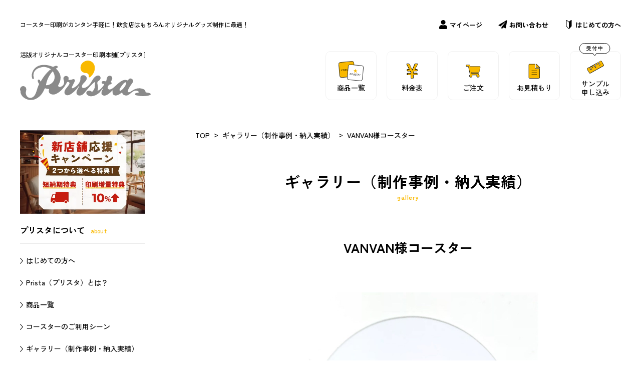

--- FILE ---
content_type: text/html; charset=utf-8
request_url: https://www.prista.net/gallery/179
body_size: 5813
content:
<!doctype html><html lang="ja"><head><!-- Google Tag Manager --><script>(function(w,d,s,l,i){w[l]=w[l]||[];w[l].push({'gtm.start':new Date().getTime(),event:'gtm.js'});var f=d.getElementsByTagName(s)[0],j=d.createElement(s),dl=l!='dataLayer'?'&l='+l:'';j.async=true;j.src='https://www.googletagmanager.com/gtm.js?id='+i+dl;f.parentNode.insertBefore(j,f);})(window,document,'script','dataLayer','GTM-MKPN9M');</script><!-- End Google Tag Manager --><!-- Global site tag (gtag.js) - Google Analytics --><script async src="https://www.googletagmanager.com/gtag/js?id=UA-47858748-1"></script><script>window.dataLayer = window.dataLayer || [];function gtag(){dataLayer.push(arguments);}var _gaq = _gaq || [];gtag('js', new Date());gtag('config', 'UA-47858748-1');</script><link rel="preconnect" href="https://fonts.googleapis.com"><link rel="preconnect" href="https://www.google-analytics.com"><meta charset="utf-8"><meta name="viewport" content="width=device-width"><title>VANVAN様コースター | ギャラリー（制作事例・納入実績）| 活版オリジナルコースター印刷本舗プリスタ[Prista]</title><meta name="description" content="VANVAN様コースター"><meta name="keywords" content=""><meta name="twitter:card" content="summary_large_image"><meta name="theme-color" content="#F9B900"><link rel="shortcut icon" href="/favicon.ico" type="image/x-icon"><link rel="stylesheet" href="/css/styles.css?v=1750216309"></head><body><!-- Google Tag Manager (noscript) --><noscript><iframe src="https://www.googletagmanager.com/ns.html?id=GTM-MKPN9M" height="0" width="0" style="display:none;visibility:hidden"></iframe></noscript><!-- End Google Tag Manager (noscript) --><header class="header"><div class="container"><div class="header__top"><h1 class="header__top__lead">コースター印刷がカンタン手軽に！飲食店はもちろんオリジナルグッズ制作に最適！</h1><nav class="header__top__nav"><a href="/mypage/" class="header__top__nav__item"><i class="icon"><img src="/images/icon-mypage.svg" width="18" height="18" alt=""></i>マイページ</a><a href="/contact/" class="header__top__nav__item"><i class="icon"><img src="/images/icon-contact.svg" width="18" height="18" alt=""></i>お問い合わせ</a><a href="/beginner/" class="header__top__nav__item"><i class="icon"><img src="/images/icon-beginner.svg" width="18" height="18" alt=""></i>はじめての方へ</a></nav></div><div class="header__main"><div class="header__main__logo"><h2 class="header__main__logo__text">活版オリジナルコースター印刷本舗[プリスタ]</h2><h3 class="header__main__logo__image"><a href="/"><img src="/images/logo.svg" width="261" height="80" alt="活版オリジナルコースター印刷本舗[プリスタ]"></a></h3></div><nav class="header__main__nav"><div class="header__main__nav__item sp"><a href="/mypage/" class="header__main__nav__link"><i class="icon"><img src="/images/menu-mypage.svg" width="50" height="50" alt=""></i><span>マイページ</span></a></div><div class="header__main__nav__item sp"><a href="/beginner/" class="header__main__nav__link"><i class="icon"><img src="/images/menu-beginner.svg" width="50" height="50" alt=""></i><span>はじめての方へ</span></a></div><div class="header__main__nav__item"><a href="/products/" class="header__main__nav__link"><i class="icon"><img src="/images/menu-coaster.svg" width="50" height="50" alt=""></i><span>商品一覧</span></a></div><div class="header__main__nav__item header__main__nav__item--dropdown"><a href="#" class="header__main__nav__link"><i class="icon"><img src="/images/menu-price.svg" width="50" height="50" alt=""></i><span>料金表</span></a><div class="header__main__nav__dropdown"><div class="header__main__nav__dropdown__wrapper"><ul class="header__main__nav__dropdown__items"><li class="header__main__nav__dropdown__item"><a href="/coaster/">活版印刷</a></li><li class="header__main__nav__dropdown__item"><a href="/color/">オフセット印刷</a></li></ul></div></div></div><div class="header__main__nav__item"><a href="/order/" class="header__main__nav__link"><i class="icon"><img src="/images/menu-order.svg" width="50" height="50" alt=""></i><span>ご注文</span></a></div><div class="header__main__nav__item"><a href="/quota/" class="header__main__nav__link"><i class="icon"><img src="/images/menu-quota.svg" width="50" height="50" alt=""></i><span>お見積もり</span></a></div><div class="header__main__nav__item header__main__nav__item--sample"><a href="/sample/" class="header__main__nav__link"><i class="icon"><img src="/images/menu-sample.svg" width="50" height="50" alt=""></i><span>サンプル<br class="pc">申し込み</span></a></div><div class="header__main__nav__item sp"><a href="/contact/" class="header__main__nav__link"><i class="icon"><img src="/images/menu-contact.svg" width="50" height="50" alt=""></i><span>お問い合わせ</span></a></div><div class="header__main__nav__item header__main__nav__item--dropdown sp"><a href="#" class="header__main__nav__link"><i class="icon"><img src="/images/menu-prista.svg" width="50" height="50" alt=""></i><span>プリスタについて</span></a><div class="header__main__nav__dropdown"><div class="header__main__nav__dropdown__wrapper"><ul class="header__main__nav__dropdown__items"><li class="header__main__nav__dropdown__item"><a href="/prista/">Prista（プリスタ）とは？</a></li><li class="header__main__nav__dropdown__item"><a href="/usage/">コースターのご利用シーン</a></li><li class="header__main__nav__dropdown__item"><a href="/gallery/">ギャラリー（制作事例・納入実績）</a></li><li class="header__main__nav__dropdown__item"><a href="/news/">お知らせ</a></li></ul></div></div></div><div class="header__main__nav__item header__main__nav__item--dropdown sp"><a href="#" class="header__main__nav__link"><i class="icon"><img src="/images/menu-guide.svg" width="50" height="50" alt=""></i><span>ご利用ガイド</span></a><div class="header__main__nav__dropdown"><div class="header__main__nav__dropdown__wrapper"><ul class="header__main__nav__dropdown__items"><li class="header__main__nav__dropdown__item"><a href="/howto/repeat/">リピート注文について</a></li><li class="header__main__nav__dropdown__item"><a href="/color/">オフセット印刷 料金表</a></li><li class="header__main__nav__dropdown__item"><a href="/option/kakou.html">オプション加工</a></li><li class="header__main__nav__dropdown__item"><a href="/howto/">ご注文方法</a></li><li class="header__main__nav__dropdown__item"><a href="/howto/#data">データ入稿方法</a></li><li class="header__main__nav__dropdown__item"><a href="/data/">活版印刷データ作成の手引き</a></li><li class="header__main__nav__dropdown__item"><a href="/data-color/">オフセット印刷データ作成の手引き</a></li><li class="header__main__nav__dropdown__item"><a href="/faq/">よくあるご質問</a></li><li class="header__main__nav__dropdown__item"><a href="/template/">コースターテンプレートダウンロード</a></li></ul></div></div></div></nav><a id="headerMainMenu" href="#" class="header__main__menu" aria-label="メニュー"></a></div></div></header><main class="main"><div class="container"><div class="wrapper"><div class="contents"><div class="breadcrumb"><ul class="breadcrumb__list"><li class="breadcrumb__item"><a href="/">TOP</a></li><li class="breadcrumb__item"><a href="/gallery/">ギャラリー（制作事例・納入実績）</a></li><li class="breadcrumb__item"><a href="/gallery/179">VANVAN様コースター</a></li></ul></div><section class="section"><h2 class="title title--primary">ギャラリー<br class="sp">（制作事例・納入実績）<div class="title title--en">gallery</div></h2><div class="gallery"><h2 class="gallery__title">VANVAN様コースター</h2><div id="swiperGallery" class="swiper swiper--gallery-main mb-12"><div class="swiper-wrapper"><div class="swiper-slide"><div class="gallery__image"><img src="/images/upload/2018/09/93a25174377c14547e456e6e07ca3531.jpg" width="800" height="800" alt="VANVAN様コースター"></div></div></div></div><div id="swiperGalleryThumbnail" class="swiper swiper--gallery-main mb-80"><div class="swiper-wrapper"><div class="swiper-slide"><div class="gallery__image gallery__image--thumbnail"><img src="/images/upload/2018/09/93a25174377c14547e456e6e07ca3531.jpg" width="800" height="800" alt="VANVAN様コースター"></div></div></div></div><p class="text mb-60">VANVAN様のコースターを制作させていただきました。</p><div class="box box--with-title mb-72"><h3 class="title title--fourth">注文内容</h3><dl class="dl"><dt class="dl__dt">種別</dt><dd class="dl__dd">活版印刷</dd></dl><dl class="dl"><dt class="dl__dt">コースタの種類</dt><dd class="dl__dd">直径90mm丸型コースター 厚さ1mm</dd></dl></div><p class="text center mb-16">弊社にて用意したサンプルセットを送付します。</p><div class="actions"><ul class="actions__list"><li class="actions__item"><a href="/sample/" class="btn btn--primary">サンプル申込みはこちら</a></li></ul></div></div></section><section class="section"><h4 class="gallery__title gallery__title--related">関連事例</h4><div id="swiperGalleries" class="swiper swiper--galleries"><div class="swiper-wrapper"><div class="swiper-slide"><a href="/gallery/496" class="galleries galleries--related"><div class="image"><img src="/images/upload/2025/09/de9d0a9756340bc961c096364d072bfc.webp" width="305" height="305" loading="lazy" alt="ルイードタバーン様コースター"></div><div class="galleries__content"><div class="galleries__date">2025/9/20</div><div class="galleries__title mb-16">ルイードタバーン様コースター</div><div class="btn btn--primary btn--medium">注文内容を見る</div></div></a></div><div class="swiper-slide"><a href="/gallery/305" class="galleries galleries--related"><div class="image"><img src="/images/upload/2020/09/706f8c78fc46ad2e30a09bed90078b1c.webp" width="305" height="305" loading="lazy" alt="Club RUNWAY様コースター"></div><div class="galleries__content"><div class="galleries__date">2020/9/1</div><div class="galleries__title mb-16">Club RUNWAY様コースター</div><div class="btn btn--primary btn--medium">注文内容を見る</div></div></a></div><div class="swiper-slide"><a href="/gallery/112" class="galleries galleries--related"><div class="image"><img src="/images/upload/2018/01/3c3f5eb522ff8be31eba9c39fde2c581.webp" width="305" height="305" loading="lazy" alt="HABANA VEGAS 様 : 活版 コースター"></div><div class="galleries__content"><div class="galleries__date">2018/1/23</div><div class="galleries__title mb-16">HABANA VEGAS 様 : 活版 コースター</div><div class="btn btn--primary btn--medium">注文内容を見る</div></div></a></div><div class="swiper-slide"><a href="/gallery/358" class="galleries galleries--related"><div class="image"><img src="/images/upload/2021/10/9f54dff1feace20da61a8f9e1fda78da.webp" width="305" height="305" loading="lazy" alt="BAR SHIN様コースターA"></div><div class="galleries__content"><div class="galleries__date">2021/9/28</div><div class="galleries__title mb-16">BAR SHIN様コースターA</div><div class="btn btn--primary btn--medium">注文内容を見る</div></div></a></div><div class="swiper-slide"><a href="/gallery/44" class="galleries galleries--related"><div class="image"><img src="/images/upload/2018/01/3caa464356484701ede7741e10d3ff33.webp" width="305" height="305" loading="lazy" alt="『逸斎』様 : 活版 コースター"></div><div class="galleries__content"><div class="galleries__date">2018/1/21</div><div class="galleries__title mb-16">『逸斎』様 : 活版 コースター</div><div class="btn btn--primary btn--medium">注文内容を見る</div></div></a></div><div class="swiper-slide"><a href="/gallery/58" class="galleries galleries--related"><div class="image"><img src="/images/upload/2018/01/1fd2f0d114bce0770bf35a8f4bc9fa31.webp" width="305" height="305" loading="lazy" alt="grab.様デザイン : 活版 コースター"></div><div class="galleries__content"><div class="galleries__date">2018/1/21</div><div class="galleries__title mb-16">grab.様デザイン : 活版 コースター</div><div class="btn btn--primary btn--medium">注文内容を見る</div></div></a></div></div><div class="swiper-button-prev"><img src="/images/swiper-gallery-prev.svg" width="46" height="46" alt=""></div><div class="swiper-button-next"><img src="/images/swiper-gallery-next.svg" width="46" height="46" alt=""></div></div></section></div><nav class="sidebar"><div class="image mb-24"><a href="/grandopen/"><img src="/images/banner/grandopen.webp" width="250" height="167" alt="新店舗応援キャンペーン"></a></div><div class="sidebar__title">プリスタについて<span class="sidebar__title sidebar__title--en">about</span></div><ul class="sidebar__links mb-60"><li class="sidebar__link"><a href="/beginner/">はじめての方へ</a></li><li class="sidebar__link"><a href="/prista/">Prista（プリスタ）とは？</a></li><li class="sidebar__link"><a href="/products/">商品一覧</a></li><li class="sidebar__link"><a href="/usage/">コースターのご利用シーン</a></li><li class="sidebar__link"><a href="/gallery/">ギャラリー（制作事例・納入実績）</a></li><li class="sidebar__link"><a href="/news/">お知らせ</a></li><li class="sidebar__link"><a href="/contact/">お問い合わせ</a></li></ul><div class="sidebar__title">ご利用ガイド<span class="sidebar__title sidebar__title--en">guide</span></div><ul class="sidebar__links mb-60"><li class="sidebar__link"><a href="/howto/repeat/">リピート注文について</a></li><li class="sidebar__link"><a href="/quota/">お見積もり</a></li><li class="sidebar__link"><a href="/sample/">無料サンプルの申し込み</a></li><li class="sidebar__link"><a href="/coaster/">活版印刷 料金表</a></li><li class="sidebar__link"><a href="/color/">オフセット印刷 料金表</a></li><li class="sidebar__link"><a href="/option/kakou.html">オプション加工</a></li><li class="sidebar__link"><a href="/howto/">ご注文方法</a></li><li class="sidebar__link"><a href="/order/">ご注文</a></li><li class="sidebar__link"><a href="/howto/#data">データ入稿方法</a></li><li class="sidebar__link"><a href="/data/">活版印刷データ作成の手引き</a></li><li class="sidebar__link"><a href="/data-color/">オフセット印刷データ作成の手引き</a></li><li class="sidebar__link"><a href="/faq/">よくあるご質問</a></li><li class="sidebar__link"><a href="/template/">コースターテンプレートダウンロード</a></li></ul><div class="sidebar__title">営業日カレンダー<span class="sidebar__title sidebar__title--en">calendar</span></div><p class="sidebar__text"><em>■</em>は弊社休業日です。</p><iframe src="/calendar" width="100%" height="200" frameborder="0" scrolling="no" title="営業日カレンダー"></iframe><iframe src="/calendar?cm=1" width="100%" height="200" frameborder="0" scrolling="no" title="営業日カレンダー"></iframe></nav></div></div></main><div class="guide"><div class="container"><div class="guide__wrapper"><div class="guide__item"><div class="guide__box"><div class="guide__box__title">発送方法</div><div class="title title--small mb-16">送料について</div><p class="text text--small">送料・代引手数料・版代／<span class="color--danger">無料</span></p><p class="text text--small mb-32">※沖縄・離島は送料別途お見積もりします</p><div class="title title--small mb-16">納期について</div><p class="text text--small">1mm厚の用紙 印刷のみの商品: <span class="color--danger">12営業日後出荷予定</span>（データ入稿日翌日より）</p><p class="text text--small mb-32">2mm厚の用紙・黒紙・箔押し・エンボス等のオプション加工の商品の場合は、<span class="color--danger">25営業日後出荷予定</span>となります。<br>納期は商品及びお客様のご住所により異なります。正確な納品日は、ご注文受付後、弊社にてデータを確認出来次第、折り返し予定日を回答いたします。</p><div class="title title--small mb-16">お届け時間帯のご指定</div><p class="text text--small">午前、午後のご指定をご注文時にオーダーシートにご記入ください。<br>※場合によってお受けできない場合がございますのでご了承ください。</p></div></div><div class="guide__item"><div class="guide__box"><div class="guide__box__title">お支払い方法</div><div class="title title--small mb-16">送料について</div><p class="text text--small mb-32">弊社では代金引換にて承っておりますが20万円以上の場合はお振込み確認後の仕掛かりとさせていただいております。なお、代金引換手数料はいただいておりません。</p><div class="title title--small mb-16">銀行振込</div><p class="text text--small">お支払い先と納品先が別の場合、20万円を超える場合は、銀行振込にて前金制とさせていただきます。振込先などの詳細はご入稿時にご案させていただきます。</p></div></div></div><div class="guide__contact"><div class="title title--tertiary">お問い合わせ<div class="title title--en">contact</div></div><div class="guide__contact__wrapper"><div class="guide__contact__content"><div class="title title--small mb-16">お問い合わせについて</div><p class="text text--small mb-32">お問い合わせの際は「<a href="/contact/">お問い合わせ専用フォーム</a>」よりご連絡ください。</p><div class="title title--small mb-16">お見積りについて</div><p class="text text--small mb-32">お見積りの際は「<a href="/quota/">お見積り専用フォーム</a>」よりご連絡ください。</p><div class="title title--small mb-16">ご注文について</div><p class="text text--small">ご注文の際は「<a href="/order/">ご注文専用フォーム</a>」よりご連絡ください。</p></div><div class="guide__box"><p class="text text--small">内容によっては回答をさしあげるのにお時間をいただくこともございます。また、 日・祝祭日、年末年始、夏季期間は翌営業日以降の対応となりますのでご了承ください。</p></div></div></div></div></div><footer class="footer"><div class="footer__main"><div class="container"><div class="footer__wrapper"><div class="footer__logo"><div class="footer__logo__text">活版オリジナルコースター印刷本舗[プリスタ]</div><div class="footer__logo__image"><a href="/"><img src="/images/logo_white.svg" width="261" height="80" alt="活版オリジナルコースター印刷本舗[プリスタ]"></a></div></div><div class="footer__row"><ul class="footer__nav"><li class="footer__nav__item"><a href="/">TOP</a></li><li class="footer__nav__item"><a href="/beginner/">はじめての方へ</a></li><li class="footer__nav__item"><a href="/prista/">Pristaとは？</a></li><li class="footer__nav__item"><a href="/coaster/">活版印刷 料金表</a></li><li class="footer__nav__item"><a href="/color/">オフセット印刷 料金表</a></li><li class="footer__nav__item"><a href="/order/">ご注文</a></li><li class="footer__nav__item"><a href="/quota/">お見積もり</a></li><li class="footer__nav__item"><a href="/news/">お知らせ</a></li><li class="footer__nav__item"><a href="/contact/">お問い合わせ</a></li><li class="footer__nav__item"><a href="/sample/">サンプルのお申込み</a></li></ul><ul class="footer__nav"><li class="footer__nav__item"><a href="/gallery/">ギャラリー<br class="sp">（制作事例・納入実績）</a></li><li class="footer__nav__item"><a href="/products/">商品一覧</a></li><li class="footer__nav__item"><a href="/usage/">コースターのご利用シーン</a></li><li class="footer__nav__item"><a href="/option/kakou.html">オプション加工</a></li><li class="footer__nav__item"><ul class="footer__nav footer__nav--children"><li class="footer__nav__item"><a href="/option/ryoumen_insatsu.html">両面印刷</a></li><li class="footer__nav__item"><a href="/option/kurokami_insatsu.html">黒紙印刷</a></li><li class="footer__nav__item"><a href="/option/hakuoshi.html">箔押し</a></li><li class="footer__nav__item"><a href="/option/hassui_coaster.html">撥水性コースター</a></li><li class="footer__nav__item"><a href="/option/debos_kakou.html">デボス加工</a></li><li class="footer__nav__item"><a href="/option/emboss_kakou.html">エンボス加工</a></li><li class="footer__nav__item"><a href="/option/anaake_kakou.html">穴あけ加工</a></li><li class="footer__nav__item"><a href="/option/tokushoku_insatsu.html">特色印刷</a></li><li class="footer__nav__item"><a href="/option/henkei_coaster.html">変形コースター</a></li><li class="footer__nav__item"><a href="/option/fukurozume.html">袋詰め</a></li><li class="footer__nav__item"><a href="/option/inatsu.html">印刷圧を強く</a></li></ul></li></ul><ul class="footer__nav"><li class="footer__nav__item"><a href="/howto/">ご注文方法</a></li><li class="footer__nav__item"><a href="/howto/#data">データ入稿方法</a></li><li class="footer__nav__item"><a href="/data/">活版印刷<br class="sp">データ作成の手引き</a></li><li class="footer__nav__item"><a href="/data-color/">オフセット印刷<br class="sp">データ作成の手引き</a></li><li class="footer__nav__item"><a href="/howto/repeat/">リピート注文について</a></li><li class="footer__nav__item"><a href="/faq/">よくあるご質問</a></li><li class="footer__nav__item"><a href="/grandopen/">新店舗開店応援<br class="sp">キャンペーン</a></li><li class="footer__nav__item"><a href="/template/">コースターテンプレート<br class="sp">ダウンロード</a></li></ul></div></div></div></div><div class="footer__sub"><div class="container"><ul class="footer__link"><li class="footer__link__item"><a href="/privacy/">個人情報保護方針</a></li><li class="footer__link__item"><a href="/legal/">特定商取引法に基づく表記</a></li><li class="footer__link__item"><a href="/sitemap/">サイトマップ</a></li></ul><p class="footer__copyright">Copyright &copy; PRISTA All rights reserved.</p></div></div></footer><script>window.addEventListener('scroll', (e) => {if (window.scrollY > 10) {document.body.classList.add('scroll-active');} else {document.body.classList.remove('scroll-active');}});const headerMainMenu = document.getElementById('headerMainMenu');headerMainMenu.addEventListener('click', (e) => {e.preventDefault();if (document.body.classList.contains('menu-active')) {document.body.style.overflow = '';document.body.classList.remove('menu-active');} else {document.body.style.overflow = 'hidden';document.body.classList.add('menu-active');}});const headerMainNavItem = document.querySelectorAll('.header__main__nav__item--dropdown .header__main__nav__link');headerMainNavItem.forEach((item) => {item.addEventListener('click', (e) => {e.preventDefault();if (item.classList.contains('is-active')) {item.classList.remove('is-active');} else {headerMainNavItem.forEach((item) => {item.classList.remove('is-active');});item.classList.add('is-active');}});});</script><script src="/js/swiper-bundle.min.js"></script><script>const swiperGalleryThumbnail = new Swiper("#swiperGalleryThumbnail", {slidesPerView: 5, spaceBetween: 12, });const swiperGallery = new Swiper("#swiperGallery", {slidesPerView: 1, centeredSlides: true, thumbs: {swiper: swiperGalleryThumbnail,},});const swiperGalleries = new Swiper("#swiperGalleries", {loop: true, loopAdditionalSlides: 1,slidesPerView: 2, centeredSlides: true, spaceBetween: 20, navigation: {nextEl: ".swiper-button-next",prevEl: ".swiper-button-prev"}, breakpoints: {768: {slidesPerView: 3, }}});</script></body></html>

--- FILE ---
content_type: text/html; charset=utf-8
request_url: https://www.prista.net/calendar
body_size: 521
content:
<html lang="ja"><head><title>Calendar</title><style>* {margin: 0;padding: 0;box-sizing: border-box;}body {background: #fff;color: #595757;font-family: Verdana, sans-serif;}.table {width: 100%;border-collapse: collapse;table-layout: fixed;}.table__th {font-weight: normal;text-align: center;font-size: 13px;}.table__th--sun, .table__td--sun {color: #E60012;}.table__th--sat, .table__td--sat {color: #006BB6;}.table__td {text-align: center;height: 25px;font-size: 13px;}.table__td--holiday {background: #FBDAC8;}.month {font-size: 16px;font-weight: bold;}</style></head><body><div class="month">1月</div><table class="table"><tr class="table__tr"><th class="table__th table__th--sun">日</th><th class="table__th">月</th><th class="table__th">火</th><th class="table__th">水</th><th class="table__th">木</th><th class="table__th">金</th><th class="table__th table__th--sat">土</th></tr><tr class="table__tr"><td class="table__td"></td><td class="table__td"></td><td class="table__td"></td><td class="table__td"></td><td class="table__td table__td--holiday">1</td><td class="table__td table__td--holiday">2</td><td class="table__td table__td--holiday table__td--sat">3</td></tr><tr class="table__tr"><td class="table__td table__td--holiday table__td--sun">4</td><td class="table__td table__td--holiday">5</td><td class="table__td">6</td><td class="table__td">7</td><td class="table__td">8</td><td class="table__td">9</td><td class="table__td table__td--holiday table__td--sat">10</td></tr><tr class="table__tr"><td class="table__td table__td--holiday table__td--sun">11</td><td class="table__td table__td--holiday">12</td><td class="table__td">13</td><td class="table__td">14</td><td class="table__td">15</td><td class="table__td">16</td><td class="table__td table__td--holiday table__td--sat">17</td></tr><tr class="table__tr"><td class="table__td table__td--holiday table__td--sun">18</td><td class="table__td">19</td><td class="table__td">20</td><td class="table__td">21</td><td class="table__td">22</td><td class="table__td">23</td><td class="table__td table__td--holiday table__td--sat">24</td></tr><tr class="table__tr"><td class="table__td table__td--holiday table__td--sun">25</td><td class="table__td">26</td><td class="table__td">27</td><td class="table__td">28</td><td class="table__td">29</td><td class="table__td">30</td><td class="table__td table__td--holiday table__td--sat">31</td></tr></table></body></html>

--- FILE ---
content_type: text/css
request_url: https://www.prista.net/css/styles.css?v=1750216309
body_size: 16591
content:
@import"https://fonts.googleapis.com/css2?family=Zen+Kaku+Gothic+Antique:wght@500;700&display=swap";:root{--primary: #F9B900;--danger: #DD3623;--gray: #CBCBCB;--gray-light: #F1F1F1;--gray-dark: #8A8A8A;--white: #FFFFFF;--black: #000000;--link: #0071A9}html,body,div,span,applet,object,iframe,h1,h2,h3,h4,h5,h6,p,blockquote,pre,a,abbr,acronym,address,big,cite,code,del,dfn,em,font,img,ins,kbd,q,s,samp,small,strike,strong,sub,sup,tt,var,dl,dt,dd,ol,ul,li,fieldset,form,label,legend,table,caption,tbody,tfoot,thead,tr,th,td{border:0;font-weight:inherit;font-style:inherit;font-size:100%;font-family:inherit;margin:0;outline:0;padding:0;vertical-align:baseline}*{margin:0;padding:0;box-sizing:border-box;-webkit-tap-highlight-color:rgba(0,0,0,.1);-webkit-touch-callout:none;-webkit-text-size-adjust:100%;appearance:none;-webkit-appearance:none;-moz-appearance:none;-o-appearance:none}:focus{outline:0}select::-ms-expand{display:none}ol,ul{list-style:none}i{font-style:normal}table{border-collapse:collapse;border-spacing:0}caption,th,td{font-weight:normal}button{border:none;background:inherit;cursor:pointer;color:inherit;font-family:inherit;font-size:inherit}em,strong{font-style:normal;font-weight:bold}[v-cloak]{visibility:hidden}.btn{background:var(--gray-light);border-radius:24px;color:var(--black);cursor:pointer;display:flex;align-items:center;justify-content:center;width:270px;font-size:1.5rem;font-weight:bold;line-height:46px;position:relative;text-decoration:none;white-space:nowrap;-webkit-appearance:none;-moz-appearance:none;appearance:none;margin:0 auto}.btn:after{position:absolute;right:12px;top:calc(50% - 6px);content:"";background:url(/images/icon-arrow-right.svg) no-repeat top left;width:7px;height:13px}.btn:hover{opacity:.8;text-decoration:none}.btn:active{opacity:1}.btn:disabled{opacity:.3}.btn--primary{background:var(--primary)}.btn--white{background:var(--white)}.btn--white--border{background:var(--white);border:1px solid var(--black)}.btn--search{background:var(--gray-dark);color:var(--white)}.btn--search:after{content:none}.btn--medium{font-size:1.3rem;font-weight:500;line-height:30px;width:150px}@media screen and (max-width: 1024px){.btn--medium{font-size:1.2rem;width:auto}}.btn--back:after{position:absolute;left:12px;top:calc(50% - 6px);content:"";background:url(/images/icon-arrow-left.svg) no-repeat top left;width:7px;height:13px}.btn--small{width:90px;font-size:1.3rem;font-weight:500;line-height:22px}.btn--small:after{right:8px;top:calc(50% - 4px);width:4px;height:8px}.btn--carret-none .icon{margin:0 0 0 4px}.btn--carret-none:after{content:none}.btn--outline{background:none;border-radius:0;border-bottom:1px solid var(--gray-dark);color:var(--gray-dark);justify-content:flex-start;line-height:40px;width:auto;padding:0 48px 0 0}.actions{position:relative;width:100%;text-align:center}.actions__list{display:block}.actions__item{margin:24px 0 0 0}.actions__item:first-child{margin:0}.actions__item img{display:block;width:100%;height:auto}.actions--center .actions__list{display:flex;align-items:center;justify-content:center}@media screen and (max-width: 1024px){.actions--center .actions__list{display:block}}.actions--center .actions__item{margin:0 0 0 32px}@media screen and (max-width: 1024px){.actions--center .actions__item{margin:20px 0 0 0}}.actions--center .actions__item:first-child{margin:0}.actions--center .actions__item--left{position:absolute;left:0}.actions--right .actions__list{display:flex;align-items:center;justify-content:flex-end}.actions--right .actions__item{margin:0 0 0 24px}.actions--right .actions__item:first-child{margin:0}.actions--right .actions__item--left{position:absolute;left:0}.box{background:var(--gray-light);border-radius:16px;padding:48px}@media screen and (max-width: 1024px){.box{padding:24px 16px}}.box--with-title{padding:24px 48px 48px 48px}@media screen and (max-width: 1024px){.box--with-title{padding:12px 24px 36px 24px}}.box--news-top{padding:48px}@media screen and (max-width: 1024px){.box--news-top{padding:24px 16px}}.box--products{border-radius:16px;padding:32px 16px}@media screen and (max-width: 1024px){.box--products{padding:16px}}.box--products .text{font-size:1.5rem;margin-bottom:24px;text-align:center;letter-spacing:-0.05em}@media screen and (max-width: 1024px){.box--products .text{margin-bottom:12px}}.box--products .image{max-width:118px;margin:0 auto}.box--repeat{padding:48px 96px}@media screen and (max-width: 1024px){.box--repeat{padding:24px}}.box--download{max-width:620px;margin:0 auto;padding:48px 96px}.box--download .flex{align-items:center;margin-left:-48px}.box--download .flex__item{padding:0 0 0 48px;margin:0}@media screen and (max-width: 1024px){.box--download{padding:24px}}.breadcrumb{font-size:1.4rem;margin:0 0 60px}@media screen and (max-width: 1024px){.breadcrumb{margin-top:8px}}.breadcrumb__list{white-space:nowrap;overflow:hidden}.breadcrumb__item{display:inline-block}.breadcrumb__item:before{position:relative;top:-2px;content:">";margin:0 8px}.breadcrumb__item:first-child{margin:0}.breadcrumb__item:first-child:before{content:none}.label{font-size:1.5rem;font-weight:bold}input::-webkit-input-placeholder{color:var(--gray-dark)}::-moz-placeholder{color:var(--gray-dark)}:-ms-input-placeholder{color:var(--gray-dark)}::-webkit-input-placeholder{color:var(--gray-dark)}::placeholder{color:var(--gray-dark)}.fieldset{display:flex}@media screen and (max-width: 1024px){.fieldset{display:block}}.fieldset .label{display:block;width:200px;flex-shrink:0}@media screen and (max-width: 1024px){.fieldset .label{width:100%;margin:0 0 4px}}.fieldset>*{width:calc(100% - 200px)}@media screen and (max-width: 1024px){.fieldset>*{width:100%}}.input{display:block;background:var(--white);border:1px solid var(--gray);border-radius:4px;color:var(--black);font-size:1.6rem;font-family:var(--font-text);height:40px;line-height:normal;padding:0 8px;width:100%}.input:hover{border:1px solid var(--gray-dark)}.input:disabled{background:var(--gray-light)}.input--number{width:6em;text-align:right}.input--danger{border:1px solid var(--danger)}.input--file{position:relative;border:none;height:auto;padding:0}.input--file:hover{border:none}.input--file:before{content:"";background:url(/images/icon-upload.svg) no-repeat center;background-size:100%;width:24px;height:20px;position:absolute;top:14px;left:16px}::file-selector-button,::-webkit-file-upload-button{background:var(--gray-light);border-radius:4px;border:1px solid var(--gray);cursor:pointer;font-size:1.6rem;font-weight:500;font-family:"Zen Kaku Gothic Antique",sans-serif;padding:12px 16px 12px 48px;margin:0 12px 0 0}::file-selector-button:hover,::-webkit-file-upload-button:hover{border:1px solid var(--gray-dark)}.textarea{display:block;background:var(--white);border:1px solid var(--gray);border-radius:4px;color:var(--black);font-size:1.6rem;font-family:var(--font-text);line-height:1.6;min-height:168px;padding:8px 10px;width:100%;resize:vertical}.textarea:hover{border:1px solid var(--gray-dark)}.textarea:disabled{background:var(--gray-light)}.textarea--danger{border:1px solid var(--danger)}.select{background:var(--white) url(arrow-down-s-line.svg) no-repeat right 8px center;background-size:20px 20px;border:1px solid var(--gray);border-radius:4px;color:inherit;font-size:1.6rem;font-family:var(--font-text);height:40px;padding:0 40px 0 8px}.select:hover{border:1px solid var(--gray-dark)}.select:disabled{background:var(--gray-light)}.select--danger{border:1px solid var(--danger)}.checkbox{position:absolute;opacity:0}.checkbox+label{cursor:pointer;padding:0 0 0 24px;position:relative}.checkbox+label:before{content:"";position:absolute;top:3px;left:0;width:16px;height:16px;display:block;background:var(--white);border:1px solid var(--gray);border-radius:2px}.checkbox:hover+label:before{border:1px solid var(--gray-dark)}.checkbox:checked+label:before{background:var(--link);border:1px solid var(--link)}.checkbox:checked+label:after{content:"";display:block;position:absolute;top:4px;left:5px;width:5px;height:10px;transform:rotate(40deg);border-bottom:3px solid var(--white);border-right:3px solid var(--white)}.radio{opacity:0;position:absolute}.radio+label{cursor:pointer;padding:0 0 0 24px;position:relative;white-space:nowrap}@media screen and (max-width: 1024px){.radio+label{white-space:normal}}.radio+label:before{position:absolute;top:3px;left:0;width:16px;height:16px;display:block;content:"";background:#fff;border:1px solid var(--gray);border-radius:50%}.radio+label i{margin:0 4px 0 0}.radio:disabled+label{pointer-events:none;color:var(--gray)}.radio:disabled+label:before{background:var(--white);border:1px solid var(--gray)}.radio:disabled+label:after{content:none}.radio:hover+label:before{border:1px solid var(--gray-dark)}.radio:checked+label:before{background:var(--link);border:1px solid var(--link)}.radio:checked+label:after{content:"";position:absolute;top:8px;left:5px;width:8px;height:8px;display:block;background:var(--white);border-radius:50%}.radio--button+label{display:inline-block;text-align:center;cursor:pointer;background:var(--white);border:1px solid var(--gray);border-radius:4px;color:var(--black);font-size:1.6rem;line-height:45px;padding:0 16px;width:100%}.radio--button+label:before{content:none}.radio--button:hover+label{border:1px solid var(--gray-dark);opacity:.8}.radio--button:checked+label{background:var(--gray-light);border:1px solid var(--gray-dark)}.radio--button:checked+label:after{content:none}.input-group{display:flex;align-items:center}.input-group .input,.input-group .select,.input-group .textarea,.input-group .btn{border-radius:0;margin:0 0 0 -1px}.input-group .input:first-child,.input-group .select:first-child,.input-group .textarea:first-child,.input-group .btn:first-child{border-radius:4px 0 0 4px;margin:0}.input-group .input:last-child,.input-group .select:last-child,.input-group .textarea:last-child,.input-group .btn:last-child{border-radius:0 4px 4px 0}.input-group .input:focus,.input-group .select:focus,.input-group .textarea:focus,.input-group .btn:focus{position:relative;z-index:1}.input-group .checkbox+label,.input-group .radio+label{cursor:pointer;background:var(--white);border:1px solid var(--gray);border-radius:0;font-size:1.6rem;line-height:45px;margin:0 0 0 -1px;padding:0 12px;text-align:center;white-space:nowrap}.input-group .checkbox+label:before,.input-group .radio+label:before{content:none}.input-group .checkbox:hover+label,.input-group .radio:hover+label{border:1px solid var(--gray-dark)}.input-group .checkbox:first-child+label,.input-group .radio:first-child+label{border-radius:6px 0 0 6px}.input-group .checkbox:nth-last-child(2)+label,.input-group .radio:nth-last-child(2)+label{border-radius:0 6px 6px 0}.input-group .checkbox:checked+label,.input-group .radio:checked+label{background:var(--gray-light);border:1px solid var(--gray)}.input-group .checkbox:checked+label:before,.input-group .radio:checked+label:before{content:none}.input-group .checkbox:checked+label:after,.input-group .radio:checked+label:after{content:none}.input-group .checkbox:disabled+label,.input-group .radio:disabled+label{background:var(--white);color:var(--gray);pointer-events:none}.input-group .checkbox:disabled+label:before,.input-group .radio:disabled+label:before{content:none}.input-group .checkbox:disabled+label:after,.input-group .radio:disabled+label:after{content:none}.toggle{position:absolute;opacity:0}.toggle+label{position:relative;color:var(--gray-80);display:inline-block;padding:0 0 0 60px}.toggle+label:empty{padding:0;width:48px;height:24px}.toggle+label:before{position:absolute;content:"";background:var(--gray-30);border:none;border-radius:12px;cursor:pointer;display:block;top:0;left:0;width:48px;height:24px}.toggle+label:after{position:absolute;content:"";background:var(--white);border:2px solid var(--gray-30);border-radius:100%;top:0;left:0;width:20px;height:20px;transform:none}.toggle:hover+label:before{border:none}.toggle:disabled+label{pointer-events:none;color:var(--gray-20)}.toggle:disabled+label:before{background:var(--gray-20);border:none}.toggle:disabled+label:after{top:0;left:0}.toggle:checked+label:before{background:var(--primary);border:none}.toggle:checked+label:after{top:0;left:24px;width:20px;height:20px;border:2px solid var(--primary);transform:none}.toggle:checked:disabled+label:before{background:var(--gray-10);border:none}.toggle:checked:disabled+label:after{top:0;left:24px;border:2px solid var(--gray-10);transform:none}.draggable.droparea{position:relative;border-top:2px solid var(--primary)}.draggable.droparea:before{content:"";width:10px;height:10px;background:var(--primary);border-radius:50%;position:absolute;left:0;top:-6px}.draggable.droparea:after{content:"";width:10px;height:10px;background:var(--primary);border-radius:50%;position:absolute;right:0;top:-6px}.draggable:active{cursor:grab;background:var(--gray-10);opacity:.5}.dropzone{display:flex;align-items:center;justify-content:center;width:100%;border:1px dashed var(--gray-30);border-radius:8px;margin:0 auto;text-align:center}.dropzone:hover{background:var(--gray-10);border:1px dashed var(--primary)}.dropzone--dragenter{background:var(--gray-10)}.dropzone__wrapper{width:100%;padding:48px 0}.icon{display:block;width:18px;height:18px;margin:0 4px 0 0;flex-shrink:0}.icon img{display:block;width:100%;height:auto}.icon--arrow{width:6px;height:12px;display:inline-block}.image{margin:0 auto}.image img{display:block;width:100%;height:auto;margin:0 auto}.image--round img{border-radius:16px}.image a{display:block}.image a:hover img{opacity:.9}.pager__list{text-align:center}.pager__item{vertical-align:top;display:inline-block;margin:0 0 0 16px}@media screen and (max-width: 1024px){.pager__item{margin:0 0 0 8px}}.pager__item a{display:flex;align-items:center;justify-content:center;font-size:1.6rem;line-height:1;width:32px;height:32px;border-radius:50%;background:var(--gray-light);text-decoration:none}.pager__item a:hover{background:var(--gray);text-decoration:none}.pager__item a:disabled,.pager__item a.disabled{pointer-events:none;color:var(--gray-dark)}.pager__item:first-child{margin:0}.pager__item:first-child a{position:relative;border-radius:0;padding:0 0 0 16px;width:auto;background:none}.pager__item:first-child a:after{position:absolute;top:12px;left:0;content:"";background:rgba(0,0,0,0) url(/images/icon-arrow-left.svg) no-repeat center center;background-size:12px 9px;width:12px;height:9px}.pager__item:first-child a:hover{background:none;color:var(--black);opacity:.5}.pager__item:first-child a:disabled,.pager__item:first-child a.disabled{pointer-events:none;color:var(--gray-dark)}.pager__item:last-child a{position:relative;border-radius:0;padding:0 16px 0 0;width:auto;background:none}.pager__item:last-child a:after{position:absolute;top:12px;right:0;content:"";background:rgba(0,0,0,0) url(/images/icon-arrow-right.svg) no-repeat center center;background-size:12px 9px;width:12px;height:9px}.pager__item:last-child a:hover{background:none;color:var(--black);opacity:.5}.pager__item:last-child a:disabled,.pager__item:last-child a.disabled{pointer-events:none;color:var(--gray-dark)}.pager__item--current a{background:var(--primary)}.title--primary{font-size:3rem;font-weight:bold;letter-spacing:.03em;line-height:1.5;text-align:center;margin:0 0 72px}@media screen and (max-width: 1024px){.title--primary{margin:0 0 36px}}.title--secondary{display:flex;align-items:center;justify-content:center;font-size:2.6rem;font-weight:bold;letter-spacing:.03em;line-height:1.5;text-align:center;white-space:nowrap;margin:0 0 60px}@media screen and (max-width: 1024px){.title--secondary{margin:0 0 30px}}.title--secondary:before{content:"";display:block;width:100%;height:1px;background:var(--gray-dark);margin:0 16px 0 0}.title--secondary:after{content:"";display:block;width:100%;height:1px;background:var(--gray-dark);margin:0 0 0 16px}.title--tertiary{font-size:2.4rem;font-weight:bold;letter-spacing:.007em;line-height:1.667;text-align:center;margin:0 0 36px}@media screen and (max-width: 1024px){.title--tertiary{margin:0 0 18px}}.title--fourth{font-size:2.1rem;font-weight:bold;line-height:1.667;letter-spacing:.01em;margin:0 0 30px}@media screen and (max-width: 1024px){.title--fourth{margin:0 0 18px}}.title--fourth:before{content:"⚫︎";color:var(--primary)}.title--fifth{font-size:1.6rem;font-weight:bold;line-height:1.667;letter-spacing:.01em}.title--small{position:relative;display:flex;align-items:center;font-size:1.4rem}.title--small:before{content:"";display:block;width:24px;height:1px;background:var(--gray-dark);margin:0 8px 0 0}.title--grandopen{font-size:3rem;font-weight:bold;line-height:1.6;text-align:center}@media screen and (max-width: 1024px){.title--grandopen{font-size:2.2rem}}.title--grandopen span{color:#c71d10}.title--grandopen--secondary{display:flex;align-items:center;justify-content:center;font-size:2.6rem;font-weight:bold;letter-spacing:.03em;line-height:1.5;text-align:center;white-space:nowrap}.title--grandopen--secondary:before{content:"";display:block;width:40px;height:2px;background:var(--gray-dark);margin:0 16px 0 0}.title--grandopen--secondary:after{content:"";display:block;width:40px;height:2px;background:var(--gray-dark);margin:0 0 0 16px}.title--en{color:var(--primary);display:block;font-size:1.2rem;text-align:center}.title--form{font-size:2.6rem;font-weight:bold;letter-spacing:.03em;line-height:1.5;text-align:center}.title--outline{color:var(--primary);font-size:3.6rem;line-height:1;-webkit-text-stroke:1px var(--black)}.title--inline{color:var(--white);background:var(--black);display:inline-block;font-size:1.4rem;line-height:1;padding:8px 16px}.text{line-height:1.75;letter-spacing:.009em}.text--small{font-size:1.4rem;line-height:1.5}.text--price em{color:var(--danger);font-size:2.2rem;font-weight:bold}.link{color:var(--link);text-decoration:underline}.link:hover{text-decoration:none}.underline{text-decoration:underline;text-decoration-thickness:6px;text-decoration-color:var(--primary);text-underline-offset:-0.1em;text-decoration-skip-ink:none}.dl{display:flex;align-items:center;border-bottom:1px dashed var(--black)}@media screen and (max-width: 1024px){.dl{display:block}}.dl__dt{width:150px;font-weight:bold;flex-shrink:0;padding:12px 0}@media screen and (max-width: 1024px){.dl__dt{width:100%;padding:12px 0 0 0}}.dl__dd{width:100%;padding:12px 0}.list--flex{display:flex;flex-wrap:wrap;margin-left:-36px}@media screen and (max-width: 1024px){.list--flex{margin-left:-18px}}.list--flex .list__item{display:flex;margin:0 0 36px 36px;width:calc(50% - 36px)}@media screen and (max-width: 1024px){.list--flex .list__item{margin:0 0 18px 18px;width:calc(50% - 18px)}}.list--flex-4{justify-content:center;margin-left:-20px}.list--flex-4 .list__item{margin:0 0 20px 20px;width:calc(25% - 20px)}.list--flex-3 .list__item{margin:0 0 36px 36px;width:calc(33.3333% - 36px)}.list--flex-50{margin-left:-20px}.list--flex-50 .list__item{margin:0 0 20px 20px;width:calc(50% - 20px)}.list--flex-50 .list__item:last-child,.list--flex-50 .list__item:nth-last-child(2):nth-child(odd){margin-bottom:0}.list--block .list__item{display:block;margin:12px 0 0 0}.list--block .list__item:first-child{margin:0}.list--decimal{margin:0 0 0 24px}.list--decimal .list__item{list-style-type:decimal;line-height:1.65;margin:12px 0 0 0}.list--decimal .list__item:first-child{margin:0}.list--disc{margin:0 0 0 24px}.list--disc .list__item{list-style-type:disc;line-height:1.65;margin:12px 0 0 0}.list--disc .list__item:first-child{margin:0}.list--disc .list__item .list{margin-top:12px}.list--checkbox{margin:0}.list--checkbox .list__item{list-style-type:none;position:relative;padding:0 0 0 24px;margin:24px 0 0 0}.list--checkbox .list__item:first-child{margin:0}.list--checkbox .list__item:before{content:"";display:block;position:absolute;background:url(/images/icon-checkbox.svg) no-repeat top left;background-size:16px 16px;width:16px;height:16px;top:4px;left:0}.list--arrow{margin:0}.list--arrow .list__item{display:list-item;list-style-type:none;position:relative;padding:0 0 0 16px;margin:12px 0 0 0}.list--arrow .list__item:first-child{margin:0}.list--arrow .list__item:before{content:"";display:block;position:absolute;background:url(/images/icon-arrow-right.svg) no-repeat top left;background-size:12px 12px;width:12px;height:12px;top:calc(50% - 6px);left:0}.list--arrow .list__item .list{margin-top:12px}.details{width:100%}.details[open] .details__summary:before{transform:rotate(-180deg)}.details--faq{margin:0 0 42px}@media screen and (max-width: 1024px){.details--faq{margin:0 0 24px}}.details--box .details__summary{background:var(--white)}.details--box .details__content{background:var(--white)}.details--box .details__content .image{max-width:350px;margin:0 auto}.details--small .details__summary{font-size:1.4rem;font-weight:500}.details--small .details__content{font-size:1.4rem;padding:16px}.details__summary{position:relative;cursor:pointer;border:1px solid var(--black);display:block;font-size:1.5rem;font-weight:bold;padding:12px}.details__summary--center{text-align:center}.details__summary:marker{display:none}.details__summary::-webkit-details-marker{display:none}.details__summary:before{content:"";display:block;position:absolute;background:url(/images/icon-arrow-down.svg) no-repeat top left;background-size:100%;width:12px;height:7px;top:calc(50% - 3px);right:10px;transition:all .2s ease-out}.details__content{background:var(--gray-light);padding:32px 48px;line-height:1.8}@media screen and (max-width: 1024px){.details__content{padding:16px 24px}}.notification{border:2px solid var(--link);border-radius:6px;padding:8px 12px;background:var(--white)}.notification__text{color:var(--link);font-size:1.4rem;font-weight:bold}.table{width:100%}.table__wrapper{overflow-x:auto;overflow-y:hidden}.table__wrapper .table{min-width:480px}.table__tr{border:none;border-top:1px solid var(--black);border-bottom:1px solid var(--black)}.table__th{background:var(--gray-light);font-size:1.8rem;padding:16px 8px;text-align:center;vertical-align:middle}@media screen and (max-width: 1024px){.table__th{font-size:1.6rem}}.table__td{background:var(--white);font-size:1.8rem;padding:16px 8px;text-align:center}@media screen and (max-width: 1024px){.table__td{font-size:1.6rem}}.table__td--center{text-align:center}.table--detail .table__th{font-size:1.4rem}.table--detail .table__td{font-size:1.4rem;text-align:left;padding:16px}.table--list .table__th{font-size:1.4rem;text-align:left}.table--list .table__th:last-child{text-align:center}.table--list .table__td{font-size:1.4rem;text-align:left}.table--legal .table__th{font-size:1.4rem}.table--legal .table__td{font-size:1.4rem;text-align:left;padding:16px}.table--price{table-layout:fixed}.table--price .table__tr:first-child .table__th{border-top:2px solid var(--black)}.table--price .table__th{border-left:1px solid var(--black);font-size:1.4rem}@media screen and (max-width: 1024px){.table--price .table__th{font-size:1.2rem;padding:16px 4px}}.table--price .table__th:first-child{border-left:none}.table--price .table__td{border-left:1px solid var(--black);font-size:1.4rem}@media screen and (max-width: 1024px){.table--price .table__td{font-size:1.2rem;padding:16px 4px}}.flex{display:flex;flex-wrap:wrap;margin-left:-36px}@media screen and (max-width: 1024px){.flex{margin-left:-18px}}.flex__item{padding:0 0 0 36px;margin:0 0 36px;width:50%}@media screen and (max-width: 1024px){.flex__item{padding:0 0 0 18px;margin:0 0 18px}}.flex__item:last-child,.flex__item:nth-last-child(2):nth-child(odd){margin-bottom:0}.flex__item--flex{display:flex}.flex-center{justify-content:center}.flex-3 .flex__item{width:33.3333%}.flex-3 .flex__item:nth-child(n+4){margin-bottom:0}.flex-4 .flex__item{width:25%}@media screen and (max-width: 1024px){.flex-4 .flex__item{width:50%}}.flex-gap-8{margin-left:-8px}.flex-gap-8 .flex__item{padding:0 0 0 8px;margin:0 0 8px}.flex-gap-8 .flex__item:last-child,.flex-gap-8 .flex__item:nth-last-child(2):nth-child(odd){margin-bottom:0}.flex-gap-16{margin-left:-16px}.flex-gap-16 .flex__item{padding:0 0 0 16px;margin:0 0 16px}.flex-gap-18{margin-left:-18px}.flex-gap-18 .flex__item{padding:0 0 0 18px;margin:0 0 18px}.flex-gap-18 .flex__item:last-child,.flex-gap-18 .flex__item:nth-last-child(2):nth-child(odd){margin-bottom:0}.flex-gap-24{margin-left:-24px}.flex-gap-24 .flex__item{padding:0 0 0 24px;margin:0 0 24px}.flex--grandopen{margin-bottom:54px}@media screen and (max-width: 1024px){.flex--grandopen{display:block;margin:0 0 18px}}@media screen and (max-width: 1024px){.flex--grandopen .flex__item{width:100%;padding:0;margin:0 0 54px}.flex--grandopen .flex__item:last-child,.flex--grandopen .flex__item:nth-last-child(2):nth-child(odd){margin:0 0 54px}}@media screen and (max-width: 1024px){.flex--ranking{display:block;padding:0 24px}.flex--ranking .flex__item{width:100%}}.flex--prista{align-items:center}@media screen and (max-width: 1024px){.flex--prista{display:block}}.flex--prista .flex__item{width:40%}@media screen and (max-width: 1024px){.flex--prista .flex__item{width:100%}.flex--prista .flex__item .image{max-width:220px}}.flex--prista .flex__item:last-child{width:60%}@media screen and (max-width: 1024px){.flex--prista .flex__item:last-child{width:100%;margin:24px 0 0 0}}@media screen and (max-width: 1024px){.flex--price{display:block}.flex--price .flex__item{width:100%}.flex--price .flex__item:first-child{margin:0 0 12px}}@media screen and (max-width: 1024px){.flex--faq{display:block}.flex--faq .flex__item{width:100%;margin:18px 0 0 0}.flex--faq .flex__item:first-child{margin-top:0}}.mb-4{margin-bottom:4px}.mb-8{margin-bottom:8px}.mb-12{margin-bottom:12px}.mb-16{margin-bottom:16px}.mb-20{margin-bottom:20px}.mb-24{margin-bottom:24px}.mb-28{margin-bottom:28px}.mb-32{margin-bottom:32px}.mb-36{margin-bottom:36px}.mb-40{margin-bottom:40px}.mb-44{margin-bottom:44px}.mb-48{margin-bottom:48px}.mb-52{margin-bottom:52px}.mb-56{margin-bottom:56px}.mb-60{margin-bottom:60px}.mb-64{margin-bottom:64px}.mb-68{margin-bottom:68px}.mb-72{margin-bottom:72px}.mb-76{margin-bottom:76px}.mb-80{margin-bottom:80px}.mb-84{margin-bottom:84px}.mb-88{margin-bottom:88px}.mb-92{margin-bottom:92px}.mb-96{margin-bottom:96px}.mt-4{margin-top:4px}.mt-8{margin-top:8px}.mt-12{margin-top:12px}.mt-16{margin-top:16px}.mt-20{margin-top:20px}.mt-24{margin-top:24px}.mt-28{margin-top:28px}.mt-32{margin-top:32px}.mt-36{margin-top:36px}.mt-40{margin-top:40px}.mt-44{margin-top:44px}.mt-48{margin-top:48px}.mt-52{margin-top:52px}.mt-56{margin-top:56px}.mt-60{margin-top:60px}.mt-64{margin-top:64px}.mt-68{margin-top:68px}.mt-72{margin-top:72px}.mt-76{margin-top:76px}.mt-80{margin-top:80px}.mt-84{margin-top:84px}.mt-88{margin-top:88px}.mt-92{margin-top:92px}.mt-96{margin-top:96px}.mb-0{margin-bottom:0}.mx-40{margin-left:40px;margin-right:40px}@media screen and (max-width: 1024px){.mx-40{margin-left:0;margin-right:0}}.w-auto{width:auto !important}.sp{display:none !important}@media screen and (max-width: 1024px){.sp{display:block !important}}.pc{display:block !important}@media screen and (max-width: 1024px){.pc{display:none !important}}.iframe{display:block;width:100%;max-width:750px;height:auto;aspect-ratio:16/9;margin:0 auto}.center{text-align:center}.right{text-align:right}.color--primary{color:var(--primary)}.color--danger{color:var(--danger)}.color--link{color:var(--link)}.color--grandopen{color:#c71d10}.errors__list{list-style-type:square;margin:0 0 0 24px}.errors__item{color:var(--danger)}@font-face{font-family:"swiper-icons";src:url("data:application/font-woff;charset=utf-8;base64, [base64]//wADZ2x5ZgAAAywAAADMAAAD2MHtryVoZWFkAAABbAAAADAAAAA2E2+eoWhoZWEAAAGcAAAAHwAAACQC9gDzaG10eAAAAigAAAAZAAAArgJkABFsb2NhAAAC0AAAAFoAAABaFQAUGG1heHAAAAG8AAAAHwAAACAAcABAbmFtZQAAA/gAAAE5AAACXvFdBwlwb3N0AAAFNAAAAGIAAACE5s74hXjaY2BkYGAAYpf5Hu/j+W2+MnAzMYDAzaX6QjD6/4//Bxj5GA8AuRwMYGkAPywL13jaY2BkYGA88P8Agx4j+/8fQDYfA1AEBWgDAIB2BOoAeNpjYGRgYNBh4GdgYgABEMnIABJzYNADCQAACWgAsQB42mNgYfzCOIGBlYGB0YcxjYGBwR1Kf2WQZGhhYGBiYGVmgAFGBiQQkOaawtDAoMBQxXjg/wEGPcYDDA4wNUA2CCgwsAAAO4EL6gAAeNpj2M0gyAACqxgGNWBkZ2D4/wMA+xkDdgAAAHjaY2BgYGaAYBkGRgYQiAHyGMF8FgYHIM3DwMHABGQrMOgyWDLEM1T9/w8UBfEMgLzE////P/5//f/V/xv+r4eaAAeMbAxwIUYmIMHEgKYAYjUcsDAwsLKxc3BycfPw8jEQA/[base64]/uznmfPFBNODM2K7MTQ45YEAZqGP81AmGGcF3iPqOop0r1SPTaTbVkfUe4HXj97wYE+yNwWYxwWu4v1ugWHgo3S1XdZEVqWM7ET0cfnLGxWfkgR42o2PvWrDMBSFj/IHLaF0zKjRgdiVMwScNRAoWUoH78Y2icB/yIY09An6AH2Bdu/UB+yxopYshQiEvnvu0dURgDt8QeC8PDw7Fpji3fEA4z/PEJ6YOB5hKh4dj3EvXhxPqH/SKUY3rJ7srZ4FZnh1PMAtPhwP6fl2PMJMPDgeQ4rY8YT6Gzao0eAEA409DuggmTnFnOcSCiEiLMgxCiTI6Cq5DZUd3Qmp10vO0LaLTd2cjN4fOumlc7lUYbSQcZFkutRG7g6JKZKy0RmdLY680CDnEJ+UMkpFFe1RN7nxdVpXrC4aTtnaurOnYercZg2YVmLN/d/gczfEimrE/fs/bOuq29Zmn8tloORaXgZgGa78yO9/cnXm2BpaGvq25Dv9S4E9+5SIc9PqupJKhYFSSl47+Qcr1mYNAAAAeNptw0cKwkAAAMDZJA8Q7OUJvkLsPfZ6zFVERPy8qHh2YER+3i/BP83vIBLLySsoKimrqKqpa2hp6+jq6RsYGhmbmJqZSy0sraxtbO3sHRydnEMU4uR6yx7JJXveP7WrDycAAAAAAAH//wACeNpjYGRgYOABYhkgZgJCZgZNBkYGLQZtIJsFLMYAAAw3ALgAeNolizEKgDAQBCchRbC2sFER0YD6qVQiBCv/H9ezGI6Z5XBAw8CBK/m5iQQVauVbXLnOrMZv2oLdKFa8Pjuru2hJzGabmOSLzNMzvutpB3N42mNgZGBg4GKQYzBhYMxJLMlj4GBgAYow/P/PAJJhLM6sSoWKfWCAAwDAjgbRAAB42mNgYGBkAIIbCZo5IPrmUn0hGA0AO8EFTQAA");font-weight:400;font-style:normal}:root{--swiper-theme-color: #007aff}:host{position:relative;display:block;margin-left:auto;margin-right:auto;z-index:1}.swiper{margin-left:auto;margin-right:auto;position:relative;overflow:hidden;list-style:none;padding:0;z-index:1;display:block}.swiper-vertical>.swiper-wrapper{flex-direction:column}.swiper-wrapper{position:relative;width:100%;height:100%;z-index:1;display:flex;transition-property:transform;transition-timing-function:var(--swiper-wrapper-transition-timing-function, initial);box-sizing:content-box}.swiper-android .swiper-slide,.swiper-ios .swiper-slide,.swiper-wrapper{transform:translate3d(0px, 0, 0)}.swiper-horizontal{touch-action:pan-y}.swiper-vertical{touch-action:pan-x}.swiper-slide{flex-shrink:0;width:100%;height:100%;position:relative;transition-property:transform;display:block}.swiper-slide-invisible-blank{visibility:hidden}.swiper-autoheight,.swiper-autoheight .swiper-slide{height:auto}.swiper-autoheight .swiper-wrapper{align-items:flex-start;transition-property:transform,height}.swiper-backface-hidden .swiper-slide{transform:translateZ(0);-webkit-backface-visibility:hidden;backface-visibility:hidden}.swiper-3d.swiper-css-mode .swiper-wrapper{perspective:1200px}.swiper-3d .swiper-wrapper{transform-style:preserve-3d}.swiper-3d{perspective:1200px}.swiper-3d .swiper-slide,.swiper-3d .swiper-cube-shadow{transform-style:preserve-3d}.swiper-css-mode>.swiper-wrapper{overflow:auto;scrollbar-width:none;-ms-overflow-style:none}.swiper-css-mode>.swiper-wrapper::-webkit-scrollbar{display:none}.swiper-css-mode>.swiper-wrapper>.swiper-slide{scroll-snap-align:start start}.swiper-css-mode.swiper-horizontal>.swiper-wrapper{scroll-snap-type:x mandatory}.swiper-css-mode.swiper-vertical>.swiper-wrapper{scroll-snap-type:y mandatory}.swiper-css-mode.swiper-free-mode>.swiper-wrapper{scroll-snap-type:none}.swiper-css-mode.swiper-free-mode>.swiper-wrapper>.swiper-slide{scroll-snap-align:none}.swiper-css-mode.swiper-centered>.swiper-wrapper::before{content:"";flex-shrink:0;order:9999}.swiper-css-mode.swiper-centered>.swiper-wrapper>.swiper-slide{scroll-snap-align:center center;scroll-snap-stop:always}.swiper-css-mode.swiper-centered.swiper-horizontal>.swiper-wrapper>.swiper-slide:first-child{margin-inline-start:var(--swiper-centered-offset-before)}.swiper-css-mode.swiper-centered.swiper-horizontal>.swiper-wrapper::before{height:100%;min-height:1px;width:var(--swiper-centered-offset-after)}.swiper-css-mode.swiper-centered.swiper-vertical>.swiper-wrapper>.swiper-slide:first-child{margin-block-start:var(--swiper-centered-offset-before)}.swiper-css-mode.swiper-centered.swiper-vertical>.swiper-wrapper::before{width:100%;min-width:1px;height:var(--swiper-centered-offset-after)}.swiper-3d .swiper-slide-shadow,.swiper-3d .swiper-slide-shadow-left,.swiper-3d .swiper-slide-shadow-right,.swiper-3d .swiper-slide-shadow-top,.swiper-3d .swiper-slide-shadow-bottom,.swiper-3d .swiper-slide-shadow,.swiper-3d .swiper-slide-shadow-left,.swiper-3d .swiper-slide-shadow-right,.swiper-3d .swiper-slide-shadow-top,.swiper-3d .swiper-slide-shadow-bottom{position:absolute;left:0;top:0;width:100%;height:100%;pointer-events:none;z-index:10}.swiper-3d .swiper-slide-shadow{background:rgba(0,0,0,.15)}.swiper-3d .swiper-slide-shadow-left{background-image:linear-gradient(to left, rgba(0, 0, 0, 0.5), rgba(0, 0, 0, 0))}.swiper-3d .swiper-slide-shadow-right{background-image:linear-gradient(to right, rgba(0, 0, 0, 0.5), rgba(0, 0, 0, 0))}.swiper-3d .swiper-slide-shadow-top{background-image:linear-gradient(to top, rgba(0, 0, 0, 0.5), rgba(0, 0, 0, 0))}.swiper-3d .swiper-slide-shadow-bottom{background-image:linear-gradient(to bottom, rgba(0, 0, 0, 0.5), rgba(0, 0, 0, 0))}.swiper-lazy-preloader{width:42px;height:42px;position:absolute;left:50%;top:50%;margin-left:-21px;margin-top:-21px;z-index:10;transform-origin:50%;box-sizing:border-box;border:4px solid var(--swiper-preloader-color, var(--swiper-theme-color));border-radius:50%;border-top-color:rgba(0,0,0,0)}.swiper:not(.swiper-watch-progress) .swiper-lazy-preloader,.swiper-watch-progress .swiper-slide-visible .swiper-lazy-preloader{animation:swiper-preloader-spin 1s infinite linear}.swiper-lazy-preloader-white{--swiper-preloader-color: #fff}.swiper-lazy-preloader-black{--swiper-preloader-color: #000}@keyframes swiper-preloader-spin{0%{transform:rotate(0deg)}100%{transform:rotate(360deg)}}.swiper-virtual .swiper-slide{-webkit-backface-visibility:hidden;transform:translateZ(0)}.swiper-virtual.swiper-css-mode .swiper-wrapper::after{content:"";position:absolute;left:0;top:0;pointer-events:none}.swiper-virtual.swiper-css-mode.swiper-horizontal .swiper-wrapper::after{height:1px;width:var(--swiper-virtual-size)}.swiper-virtual.swiper-css-mode.swiper-vertical .swiper-wrapper::after{width:1px;height:var(--swiper-virtual-size)}:root{--swiper-navigation-size: 44px}.swiper-button-prev,.swiper-button-next{position:absolute;top:var(--swiper-navigation-top-offset, 50%);width:calc(var(--swiper-navigation-size)/44*27);height:var(--swiper-navigation-size);margin-top:calc(0px - var(--swiper-navigation-size)/2);z-index:10;cursor:pointer;display:flex;align-items:center;justify-content:center;color:var(--swiper-navigation-color, var(--swiper-theme-color))}.swiper-button-prev.swiper-button-disabled,.swiper-button-next.swiper-button-disabled{opacity:.35;cursor:auto;pointer-events:none}.swiper-button-prev.swiper-button-hidden,.swiper-button-next.swiper-button-hidden{opacity:0;cursor:auto;pointer-events:none}.swiper-navigation-disabled .swiper-button-prev,.swiper-navigation-disabled .swiper-button-next{display:none !important}.swiper-button-prev svg,.swiper-button-next svg{width:100%;height:100%;object-fit:contain;transform-origin:center}.swiper-rtl .swiper-button-prev svg,.swiper-rtl .swiper-button-next svg{transform:rotate(180deg)}.swiper-button-prev,.swiper-rtl .swiper-button-next{left:var(--swiper-navigation-sides-offset, 10px);right:auto}.swiper-button-next,.swiper-rtl .swiper-button-prev{right:var(--swiper-navigation-sides-offset, 10px);left:auto}.swiper-button-lock{display:none}.swiper-button-prev:after,.swiper-button-next:after{font-family:swiper-icons;font-size:var(--swiper-navigation-size);text-transform:none !important;letter-spacing:0;font-variant:initial;line-height:1}.swiper-button-prev:after,.swiper-rtl .swiper-button-next:after{content:"prev"}.swiper-button-next,.swiper-rtl .swiper-button-prev{right:var(--swiper-navigation-sides-offset, 10px);left:auto}.swiper-button-next:after,.swiper-rtl .swiper-button-prev:after{content:"next"}.swiper-pagination{position:absolute;text-align:center;transition:300ms opacity;transform:translate3d(0, 0, 0);z-index:10}.swiper-pagination.swiper-pagination-hidden{opacity:0}.swiper-pagination-disabled>.swiper-pagination,.swiper-pagination.swiper-pagination-disabled{display:none !important}.swiper-pagination-fraction,.swiper-pagination-custom,.swiper-horizontal>.swiper-pagination-bullets,.swiper-pagination-bullets.swiper-pagination-horizontal{bottom:var(--swiper-pagination-bottom, 8px);top:var(--swiper-pagination-top, auto);left:0;width:100%}.swiper-pagination-bullets-dynamic{overflow:hidden;font-size:0}.swiper-pagination-bullets-dynamic .swiper-pagination-bullet{transform:scale(0.33);position:relative}.swiper-pagination-bullets-dynamic .swiper-pagination-bullet-active{transform:scale(1)}.swiper-pagination-bullets-dynamic .swiper-pagination-bullet-active-main{transform:scale(1)}.swiper-pagination-bullets-dynamic .swiper-pagination-bullet-active-prev{transform:scale(0.66)}.swiper-pagination-bullets-dynamic .swiper-pagination-bullet-active-prev-prev{transform:scale(0.33)}.swiper-pagination-bullets-dynamic .swiper-pagination-bullet-active-next{transform:scale(0.66)}.swiper-pagination-bullets-dynamic .swiper-pagination-bullet-active-next-next{transform:scale(0.33)}.swiper-pagination-bullet{width:var(--swiper-pagination-bullet-width, var(--swiper-pagination-bullet-size, 8px));height:var(--swiper-pagination-bullet-height, var(--swiper-pagination-bullet-size, 8px));display:inline-block;border-radius:var(--swiper-pagination-bullet-border-radius, 50%);background:var(--swiper-pagination-bullet-inactive-color, #000);opacity:var(--swiper-pagination-bullet-inactive-opacity, 0.2)}button.swiper-pagination-bullet{border:none;margin:0;padding:0;box-shadow:none;-webkit-appearance:none;appearance:none}.swiper-pagination-clickable .swiper-pagination-bullet{cursor:pointer}.swiper-pagination-bullet:only-child{display:none !important}.swiper-pagination-bullet-active{opacity:var(--swiper-pagination-bullet-opacity, 1);background:var(--swiper-pagination-color, var(--swiper-theme-color))}.swiper-vertical>.swiper-pagination-bullets,.swiper-pagination-vertical.swiper-pagination-bullets{right:var(--swiper-pagination-right, 8px);left:var(--swiper-pagination-left, auto);top:50%;transform:translate3d(0px, -50%, 0)}.swiper-vertical>.swiper-pagination-bullets .swiper-pagination-bullet,.swiper-pagination-vertical.swiper-pagination-bullets .swiper-pagination-bullet{margin:var(--swiper-pagination-bullet-vertical-gap, 6px) 0;display:block}.swiper-vertical>.swiper-pagination-bullets.swiper-pagination-bullets-dynamic,.swiper-pagination-vertical.swiper-pagination-bullets.swiper-pagination-bullets-dynamic{top:50%;transform:translateY(-50%);width:8px}.swiper-vertical>.swiper-pagination-bullets.swiper-pagination-bullets-dynamic .swiper-pagination-bullet,.swiper-pagination-vertical.swiper-pagination-bullets.swiper-pagination-bullets-dynamic .swiper-pagination-bullet{display:inline-block;transition:200ms transform,200ms top}.swiper-horizontal>.swiper-pagination-bullets .swiper-pagination-bullet,.swiper-pagination-horizontal.swiper-pagination-bullets .swiper-pagination-bullet{margin:0 var(--swiper-pagination-bullet-horizontal-gap, 4px)}.swiper-horizontal>.swiper-pagination-bullets.swiper-pagination-bullets-dynamic,.swiper-pagination-horizontal.swiper-pagination-bullets.swiper-pagination-bullets-dynamic{left:50%;transform:translateX(-50%);white-space:nowrap}.swiper-horizontal>.swiper-pagination-bullets.swiper-pagination-bullets-dynamic .swiper-pagination-bullet,.swiper-pagination-horizontal.swiper-pagination-bullets.swiper-pagination-bullets-dynamic .swiper-pagination-bullet{transition:200ms transform,200ms left}.swiper-horizontal.swiper-rtl>.swiper-pagination-bullets-dynamic .swiper-pagination-bullet{transition:200ms transform,200ms right}.swiper-pagination-fraction{color:var(--swiper-pagination-fraction-color, inherit)}.swiper-pagination-progressbar{background:var(--swiper-pagination-progressbar-bg-color, rgba(0, 0, 0, 0.25));position:absolute}.swiper-pagination-progressbar .swiper-pagination-progressbar-fill{background:var(--swiper-pagination-color, var(--swiper-theme-color));position:absolute;left:0;top:0;width:100%;height:100%;transform:scale(0);transform-origin:left top}.swiper-rtl .swiper-pagination-progressbar .swiper-pagination-progressbar-fill{transform-origin:right top}.swiper-horizontal>.swiper-pagination-progressbar,.swiper-pagination-progressbar.swiper-pagination-horizontal,.swiper-vertical>.swiper-pagination-progressbar.swiper-pagination-progressbar-opposite,.swiper-pagination-progressbar.swiper-pagination-vertical.swiper-pagination-progressbar-opposite{width:100%;height:var(--swiper-pagination-progressbar-size, 4px);left:0;top:0}.swiper-vertical>.swiper-pagination-progressbar,.swiper-pagination-progressbar.swiper-pagination-vertical,.swiper-horizontal>.swiper-pagination-progressbar.swiper-pagination-progressbar-opposite,.swiper-pagination-progressbar.swiper-pagination-horizontal.swiper-pagination-progressbar-opposite{width:var(--swiper-pagination-progressbar-size, 4px);height:100%;left:0;top:0}.swiper-pagination-lock{display:none}.swiper-scrollbar{border-radius:var(--swiper-scrollbar-border-radius, 10px);position:relative;touch-action:none;background:var(--swiper-scrollbar-bg-color, rgba(0, 0, 0, 0.1))}.swiper-scrollbar-disabled>.swiper-scrollbar,.swiper-scrollbar.swiper-scrollbar-disabled{display:none !important}.swiper-horizontal>.swiper-scrollbar,.swiper-scrollbar.swiper-scrollbar-horizontal{position:absolute;left:var(--swiper-scrollbar-sides-offset, 1%);bottom:var(--swiper-scrollbar-bottom, 4px);top:var(--swiper-scrollbar-top, auto);z-index:50;height:var(--swiper-scrollbar-size, 4px);width:calc(100% - 2*var(--swiper-scrollbar-sides-offset, 1%))}.swiper-vertical>.swiper-scrollbar,.swiper-scrollbar.swiper-scrollbar-vertical{position:absolute;left:var(--swiper-scrollbar-left, auto);right:var(--swiper-scrollbar-right, 4px);top:var(--swiper-scrollbar-sides-offset, 1%);z-index:50;width:var(--swiper-scrollbar-size, 4px);height:calc(100% - 2*var(--swiper-scrollbar-sides-offset, 1%))}.swiper-scrollbar-drag{height:100%;width:100%;position:relative;background:var(--swiper-scrollbar-drag-bg-color, rgba(0, 0, 0, 0.5));border-radius:var(--swiper-scrollbar-border-radius, 10px);left:0;top:0}.swiper-scrollbar-cursor-drag{cursor:move}.swiper-scrollbar-lock{display:none}.swiper-zoom-container{width:100%;height:100%;display:flex;justify-content:center;align-items:center;text-align:center}.swiper-zoom-container>img,.swiper-zoom-container>svg,.swiper-zoom-container>canvas{max-width:100%;max-height:100%;object-fit:contain}.swiper-slide-zoomed{cursor:move;touch-action:none}.swiper .swiper-notification{position:absolute;left:0;top:0;pointer-events:none;opacity:0;z-index:-1000}.swiper-free-mode>.swiper-wrapper{transition-timing-function:ease-out;margin:0 auto}.swiper-grid>.swiper-wrapper{flex-wrap:wrap}.swiper-grid-column>.swiper-wrapper{flex-wrap:wrap;flex-direction:column}.swiper-fade.swiper-free-mode .swiper-slide{transition-timing-function:ease-out}.swiper-fade .swiper-slide{pointer-events:none;transition-property:opacity}.swiper-fade .swiper-slide .swiper-slide{pointer-events:none}.swiper-fade .swiper-slide-active{pointer-events:auto}.swiper-fade .swiper-slide-active .swiper-slide-active{pointer-events:auto}.swiper-cube{overflow:visible}.swiper-cube .swiper-slide{pointer-events:none;-webkit-backface-visibility:hidden;backface-visibility:hidden;z-index:1;visibility:hidden;transform-origin:0 0;width:100%;height:100%}.swiper-cube .swiper-slide .swiper-slide{pointer-events:none}.swiper-cube.swiper-rtl .swiper-slide{transform-origin:100% 0}.swiper-cube .swiper-slide-active,.swiper-cube .swiper-slide-active .swiper-slide-active{pointer-events:auto}.swiper-cube .swiper-slide-active,.swiper-cube .swiper-slide-next,.swiper-cube .swiper-slide-prev{pointer-events:auto;visibility:visible}.swiper-cube .swiper-cube-shadow{position:absolute;left:0;bottom:0px;width:100%;height:100%;opacity:.6;z-index:0}.swiper-cube .swiper-cube-shadow:before{content:"";background:#000;position:absolute;left:0;top:0;bottom:0;right:0;filter:blur(50px)}.swiper-cube .swiper-slide-next+.swiper-slide{pointer-events:auto;visibility:visible}.swiper-cube .swiper-slide-shadow-cube.swiper-slide-shadow-top,.swiper-cube .swiper-slide-shadow-cube.swiper-slide-shadow-bottom,.swiper-cube .swiper-slide-shadow-cube.swiper-slide-shadow-left,.swiper-cube .swiper-slide-shadow-cube.swiper-slide-shadow-right{z-index:0;-webkit-backface-visibility:hidden;backface-visibility:hidden}.swiper-flip{overflow:visible}.swiper-flip .swiper-slide{pointer-events:none;-webkit-backface-visibility:hidden;backface-visibility:hidden;z-index:1}.swiper-flip .swiper-slide .swiper-slide{pointer-events:none}.swiper-flip .swiper-slide-active,.swiper-flip .swiper-slide-active .swiper-slide-active{pointer-events:auto}.swiper-flip .swiper-slide-shadow-flip.swiper-slide-shadow-top,.swiper-flip .swiper-slide-shadow-flip.swiper-slide-shadow-bottom,.swiper-flip .swiper-slide-shadow-flip.swiper-slide-shadow-left,.swiper-flip .swiper-slide-shadow-flip.swiper-slide-shadow-right{z-index:0;-webkit-backface-visibility:hidden;backface-visibility:hidden}.swiper-creative .swiper-slide{-webkit-backface-visibility:hidden;backface-visibility:hidden;overflow:hidden;transition-property:transform,opacity,height}.swiper-cards{overflow:visible}.swiper-cards .swiper-slide{transform-origin:center bottom;-webkit-backface-visibility:hidden;backface-visibility:hidden;overflow:hidden}html{font-size:62.5%;scroll-behavior:smooth;scroll-padding-top:260px;touch-action:manipulation}@media screen and (max-width: 1024px){html{scroll-padding-top:102px}}html,body{height:100%}body{background:var(--white);color:var(--black);font-family:"Zen Kaku Gothic Antique",-apple-system,BlinkMacSystemFont,"Helvetica Neue","Segoe UI","Hiragino Kaku Gothic ProN","Hiragino Sans","メイリオ",Meiryo,sans-serif;font-weight:500;font-style:normal;font-size:1.6rem;font-display:optional;-webkit-font-smoothing:antialiased}body :focus-visible,body .checkbox:focus-visible+label,body .radio:focus-visible+label{box-shadow:0 0 0 2px var(--link) inset}a{color:var(--black);text-decoration:none}a:hover{text-decoration:underline}@media screen and (max-width: 1024px){.menu-active .header__top__nav{display:none}.menu-active .header__main__menu{background-image:url(/images/menu-close.svg)}.menu-active .header__main__nav{display:block}}.scroll-active .header{padding:12px 0 18px;height:148px;border-bottom:1px solid var(--gray-light);transition:all .3s}@media screen and (max-width: 1024px){.scroll-active .header{padding:8px 0;height:auto}}.scroll-active .header__top{margin:0 0 18px}@media screen and (max-width: 1024px){.scroll-active .header__top{margin:0}.scroll-active .header__top__lead{display:none}}.scroll-active .header__top__lead{font-size:1rem}.scroll-active .header__main__logo__image{width:182px;height:56px}@media screen and (max-width: 1024px){.scroll-active .header__main__logo__image{width:140px;height:43px}}.scroll-active .header__main__nav__dropdown{top:73px;left:100px}.scroll-active .header__main__nav__link{width:84px;height:74px;font-size:1.1rem}@media screen and (max-width: 1024px){.scroll-active .header__main__nav__link{width:100%;height:auto;font-size:1.4rem}}.scroll-active .header__main__nav__link .icon{width:40px;height:40px}@media screen and (max-width: 1024px){.scroll-active .header__main__nav__link--sub{width:290px;height:auto}.scroll-active .header__main__nav__link--sub .icon{width:18px;height:18px}}.scroll-active .header__main__nav__item--sample:before{background-size:50px 22px;width:50px;height:22px;top:-10px;left:18px}.scroll-active .header__main__nav__item--sample span{position:relative;top:-6px}@media screen and (max-width: 1024px){.scroll-active .header__main__nav__item--sample span{top:0}}.scroll-active .main{padding:148px 0 0 0}@media screen and (max-width: 1024px){.scroll-active .main{padding:82px 0 0 0}}.container{position:relative;max-width:1232px;margin:0 auto;padding:0 16px}.container--top{max-width:940px}.container--full{padding:0;max-width:100%}.header{position:fixed;background:rgba(255,255,255,.9);width:100%;height:260px;padding:40px 0;z-index:100;transition:all .3s}@media screen and (max-width: 1024px){.header{padding:8px 0;height:105px}}.header__top{display:flex;align-items:center;justify-content:space-between;margin:0 0 42px}@media screen and (max-width: 1024px){.header__top{display:block;margin:0 0 12px}}.header__top__lead{font-size:1.2rem;line-height:1}@media screen and (max-width: 1024px){.header__top__lead{font-size:1rem;text-align:center;display:-webkit-box;-webkit-box-orient:vertical;-webkit-line-clamp:1;overflow:hidden}}.header__top__nav{display:flex}@media screen and (max-width: 1024px){.header__top__nav{position:fixed;width:100%;bottom:0;left:0;border-top:1px solid var(--black);background:var(--white);z-index:100}}.header__top__nav__item{color:var(--black);display:flex;align-items:center;font-size:1.3rem;font-weight:bold;line-height:1;margin:0 0 0 32px}@media screen and (max-width: 1024px){.header__top__nav__item{margin:0;padding:8px 0;width:33.3333%;display:block;text-align:center;border-left:1px solid var(--black)}.header__top__nav__item:first-child{border:none}.header__top__nav__item .icon{width:24px;height:24px;margin:0 auto;margin-bottom:5px}}.header__top__nav__item:hover{opacity:.6;text-decoration:none}.header__main{display:flex;align-items:center;justify-content:space-between}@media screen and (max-width: 1024px){.header__main{display:block}}.header__main__logo__text{font-size:1.2rem;margin:0 0 4px;letter-spacing:.01em}.header__main__logo__image{width:261px;height:80px}@media screen and (max-width: 1024px){.header__main__logo__image{width:140px;height:43px}}.header__main__logo__image img{display:block;width:100%;height:auto}.header__main__logo__image img:hover{opacity:.9}.header__main__menu{display:none}@media screen and (max-width: 1024px){.header__main__menu{position:absolute;right:12px;bottom:0;display:block;width:40px;height:38px;background:url(/images/menu-open.svg) no-repeat top left;background-size:100%}}.header__main__nav{display:flex;position:relative}@media screen and (max-width: 1024px){.header__main__nav{position:absolute;display:none;width:100%;height:calc(100vh - 97px);background:var(--gray-light);margin:0 -16px;margin-top:8px;padding:0 0 160px;overflow-y:auto}}.header__main__nav__dropdown{display:none;position:absolute;top:97px;left:128px;padding:12px 0 0 0;text-align:left;z-index:100}@media screen and (max-width: 1024px){.header__main__nav__dropdown{position:static;width:100%;padding:0}}.header__main__nav__dropdown__wrapper{background:var(--white);border:1px solid var(--gray);border-radius:10px;padding:12px}@media screen and (max-width: 1024px){.header__main__nav__dropdown__wrapper{padding:0;border:none;background:none}}.header__main__nav__dropdown__items{margin:0 0 0 16px}@media screen and (max-width: 1024px){.header__main__nav__dropdown__items{margin:0}}.header__main__nav__dropdown__item{margin:8px 0 0 0;list-style-type:disc;font-size:1.4rem}@media screen and (max-width: 1024px){.header__main__nav__dropdown__item{margin:0;list-style-type:none;border-top:1px solid var(--white);text-align:center}}.header__main__nav__dropdown__item:first-child{margin:0}.header__main__nav__dropdown__item a{position:relative;text-decoration:none}.header__main__nav__dropdown__item a:hover{text-decoration:underline}@media screen and (max-width: 1024px){.header__main__nav__dropdown__item a{display:block;background:var(--gray-light);padding:16px 20px}.header__main__nav__dropdown__item a:hover{opacity:.8;text-decoration:none}.header__main__nav__dropdown__item a:after{position:absolute;right:12px;top:calc(50% - 6px);content:"";background:url(/images/icon-arrow-right.svg) no-repeat top left;width:6px;height:12px}}.header__main__nav__item{display:flex;margin:0 0 0 20px}@media screen and (max-width: 1024px){.header__main__nav__item{position:relative;margin:0}}@media screen and (max-width: 1024px){.header__main__nav__item--dropdown{flex-wrap:wrap}.header__main__nav__item--dropdown .header__main__nav__link:after{right:18px;background:url(/images/icon-plus.svg) no-repeat top left;width:12px;height:12px}}.header__main__nav__item--dropdown:hover{cursor:pointer}.header__main__nav__item--dropdown:hover .header__main__nav__dropdown{display:block}@media screen and (max-width: 1024px){.header__main__nav__item--dropdown:hover .header__main__nav__dropdown{display:none}}.header__main__nav__item--sample{position:relative}.header__main__nav__item--sample:before{content:"";display:block;position:absolute;background:url(/images/sample-accept.svg) no-repeat top left;background-size:63px 26px;width:63px;height:26px;top:-16px;left:18px}@media screen and (max-width: 1024px){.header__main__nav__item--sample:before{content:none}}@media screen and (max-width: 1024px){.header__main__nav__item--sample span:after{content:"";position:relative;top:-2px;display:inline-block;background:url(/images/sample-accept_sp.svg) no-repeat top left;background-size:67px 21px;width:67px;height:21px;vertical-align:middle;margin:0 0 0 4px}}.header__main__nav__link{display:flex;flex-direction:column;justify-content:center;background:var(--white);border:1px solid var(--gray-light);border-radius:10px;color:var(--black);width:102px;height:98px;font-size:1.4rem;line-height:1.25;letter-spacing:.005em;text-align:center}@media screen and (max-width: 1024px){.header__main__nav__link{flex-direction:row;align-items:center;justify-content:start;margin:0;border:none;border-top:1px solid var(--gray-light);border-radius:0;padding:16px 20px;width:100%;height:auto;text-align:left}.header__main__nav__link:after{position:absolute;right:20px;top:32px;content:"";background:url(/images/icon-arrow-right.svg) no-repeat top left;width:6px;height:12px}.header__main__nav__link.is-active:after{right:20px;background:url(/images/icon-arrow-right.svg) no-repeat top left;width:6px;height:12px;transform:rotate(-90deg)}.header__main__nav__link.is-active+.header__main__nav__dropdown{display:block}}.header__main__nav__link .icon{width:50px;height:50px;margin:0 auto}@media screen and (max-width: 1024px){.header__main__nav__link .icon{width:40px;height:40px;margin:0 16px 0 0}}.header__main__nav__link:hover{cursor:pointer;border-color:var(--gray);text-decoration:none}@media screen and (max-width: 1024px){.header__main__nav__link:hover{opacity:.8;border-color:var(--gray-light)}}.header__main__nav__link--sub{display:none}@media screen and (max-width: 1024px){.header__main__nav__link--sub{display:flex;align-items:center;justify-content:center;background:var(--white);width:290px;height:auto;padding:12px 0;border:none;margin:0 auto;margin-top:16px;border-radius:24px}.header__main__nav__link--sub .icon{width:18px;height:18px;margin:0 8px 0 0}.header__main__nav__link--sub:after{content:none}}.main{padding:260px 0 0 0}@media screen and (max-width: 1024px){.main{padding:105px 0 0 0}}.wrapper{display:flex;flex-direction:row-reverse;margin-bottom:120px}@media screen and (max-width: 1024px){.wrapper{display:block}}.contents{margin:0 0 0 100px;width:calc(100% - 350px)}@media screen and (max-width: 1024px){.contents{margin:0 0 60px;width:100%}}.sidebar{width:250px;flex-shrink:0;margin:0 0 48px}@media screen and (max-width: 1024px){.sidebar{width:100%}}.sidebar__title{font-size:1.6rem;font-weight:bold;letter-spacing:.009em;line-height:1;border-bottom:1px solid var(--gray-dark);padding:0 0 18px;margin:0 0 24px}.sidebar__title--en{border:none;color:var(--primary);font-size:1.2rem;font-weight:500;margin:0 0 0 12px;padding:0}.sidebar__text{font-size:1.3rem;margin:0 0 16px}.sidebar__text em{color:#fcd5c2}.sidebar__link{position:relative;font-size:1.4rem;margin:24px 0 0 0;padding:0 0 0 12px}.sidebar__link:before{position:absolute;left:0;top:5px;content:"";background:url(/images/icon-arrow-right.svg) no-repeat top left;width:6px;height:12px}.sidebar__link:first-child{margin:0}.footer__main{background:var(--primary);padding:80px 0}@media screen and (max-width: 1024px){.footer__main{padding:24px 0}}@media screen and (max-width: 1024px){.footer__sub{padding:0 0 40px}}.footer__wrapper{display:flex;width:100%}@media screen and (max-width: 1024px){.footer__wrapper{display:block}}.footer__row{display:flex;width:calc(100% - 333px);justify-content:space-between}@media screen and (max-width: 1024px){.footer__row{width:100%;flex-wrap:wrap}.footer__row .footer__nav{width:50%}.footer__row .footer__nav:nth-child(1){order:1;margin-bottom:16px}.footer__row .footer__nav:nth-child(2){order:3}.footer__row .footer__nav:nth-child(3){order:2}}.footer__logo{width:261px;margin:0 72px 0 0}@media screen and (max-width: 1024px){.footer__logo{margin:0 auto;margin-bottom:48px}}.footer__logo__text{font-size:1.2rem;margin:0 0 4px}@media screen and (max-width: 1024px){.footer__logo__text{text-align:center}}.footer__logo__image{width:261px;margin:0 auto}.footer__logo__image img{display:block;width:100%;height:auto}.footer__logo__image a{display:block}.footer__nav__item{margin:16px 0 0 0;font-size:1.4rem;white-space:nowrap}.footer__nav__item:first-child{margin:0}.footer__nav--children{list-style-type:disc;margin:0 0 0 24px;padding:0}.footer__nav--children .footer__nav__item{margin:8px 0 0 0}.footer__link{margin:0 0 24px;padding:32px 0 0;text-align:center}.footer__link__item{display:inline-block;font-size:1.3rem;margin:0 0 0 32px}.footer__link__item:first-child{margin:0}@media screen and (max-width: 1024px){.footer__link__item{display:block;margin:12px 0 0 0}}.footer__copyright{font-size:1.1rem;text-align:center;padding:0 0 32px}.section{margin:0 0 100px}.section--top-feature{margin:0}.banner{padding:20px}.banner__title{display:flex;align-items:center;font-size:1.4rem;font-weight:bold;margin:0 0 4px}.banner__text{font-size:1.4rem;line-height:1.5;padding:0 0 0 22px}.banner--grandopen{background:var(--gray-light);border-radius:10px;padding:32px 96px}@media screen and (max-width: 1024px){.banner--grandopen{padding:32px 20px}.banner--grandopen .text.center{text-align:left}.banner--grandopen .text.center br{display:none}}.banner--grandopen .image{max-width:450px;margin:0 auto}.banner--grandopen .banner__title{display:block;position:relative;font-size:2.2rem;font-weight:bold;text-align:center;margin:0 0 12px;text-decoration:underline;text-decoration-thickness:7px;text-decoration-color:var(--primary);text-underline-offset:-0.1em;text-decoration-skip-ink:none}@media screen and (max-width: 1024px){.banner--grandopen .banner__title{font-size:1.8rem}}.banner--danger{border:1px solid var(--danger)}.banner--danger .banner__title{color:var(--danger)}.banner--danger .banner__title--center{justify-content:center}.banner--border-none{border:none}.top-feature--01{display:flex;margin-left:-36px;margin-bottom:72px}@media screen and (max-width: 1024px){.top-feature--01{display:block;margin-left:0}}.top-feature--01 .top-feature__title{position:relative;font-size:3rem;font-weight:bold;text-align:center;letter-spacing:.07em;width:fit-content;margin:0 auto;margin-bottom:40px}@media screen and (max-width: 1024px){.top-feature--01 .top-feature__title{font-size:2.2rem;margin-bottom:30px}}.top-feature--01 .top-feature__title:before{position:absolute;top:-12px;left:-22px;content:"";background:url(/images/quote-left.svg) no-repeat top left;background-size:100%;width:32px;height:32px}.top-feature--01 .top-feature__title span{color:var(--primary);font-size:3.2rem;-webkit-text-stroke:1px var(--black);letter-spacing:.15em}@media screen and (max-width: 1024px){.top-feature--01 .top-feature__title span{font-size:2.4rem}}.top-feature--01 .top-feature__text{line-height:1.75;text-align:center}.top-feature--01 .top-feature__item{width:40%;margin:0 0 0 36px}@media screen and (max-width: 1024px){.top-feature--01 .top-feature__item{width:100%;margin:0}}.top-feature--01 .top-feature__item:first-child{width:60%}.top-feature--01 .top-feature__item:first-child .image{margin:0 0 40px}@media screen and (max-width: 1024px){.top-feature--01 .top-feature__item:first-child{width:100%}.top-feature--01 .top-feature__item:first-child .image{margin:0 0 20px}}.top-feature--02{margin:0 0 32px}.top-feature--02 .top-feature__title{position:relative;font-size:2rem;font-weight:bold;text-align:center;letter-spacing:.06em;width:fit-content;margin:0 auto;margin-bottom:40px}@media screen and (max-width: 1024px){.top-feature--02 .top-feature__title{font-size:1.8rem;margin-bottom:30px}}.top-feature--02 .top-feature__title span{color:var(--primary);font-size:4.8rem;line-height:1;-webkit-text-stroke:1px var(--black);margin:0 4px}@media screen and (max-width: 1024px){.top-feature--02 .top-feature__title span{font-size:4.4rem}}.top-feature--02 .top-feature__title:before{position:absolute;bottom:-24px;left:0;content:"";background:url(/images/quote-bottom.svg) no-repeat top left;background-size:100%;width:519px;height:16px}@media screen and (max-width: 1024px){.top-feature--02 .top-feature__title:before{background:url(/images/quote-bottom_sp.svg) no-repeat top left;background-size:100%;width:296px;height:16px}}.top-feature--03{display:flex;margin-left:-18px;margin-bottom:72px}@media screen and (max-width: 1024px){.top-feature--03{flex-wrap:wrap;margin-left:-8px}}.top-feature--03 .top-feature__item{padding:0 0 0 18px;margin:0 0 18px;width:25%}@media screen and (max-width: 1024px){.top-feature--03 .top-feature__item{width:50%;padding:0 0 0 8px;margin:0 0 8px}}.top-feature--03 .top-feature__item__wrapper{display:flex;flex-direction:column;align-items:center;justify-content:center;width:100%;height:auto;aspect-ratio:1/1;border-radius:50%;background:var(--gray-light)}.top-feature--03 .top-feature__item__title{font-size:1.8rem;font-weight:bold;border-bottom:2px dashed var(--black);padding:0 0 10px;margin:0 0 10px}@media screen and (max-width: 1024px){.top-feature--03 .top-feature__item__title{font-size:1.6rem;padding:0 0 8px;margin:0 0 8px}}.top-feature--03 .top-feature__item__text{font-size:1.3rem;line-height:1.75;text-align:center}@media screen and (max-width: 1024px){.top-feature--03 .top-feature__item__text{font-size:1.2rem}}.top-feature--03 .top-feature__item .image{width:32px;margin:0 auto;margin-top:-20px;margin-bottom:10px}@media screen and (max-width: 1024px){.top-feature--03 .top-feature__item .image{width:22px;margin-bottom:8px}}.top-feature--04{position:relative;display:flex;margin:0 0 36px}@media screen and (max-width: 1024px){.top-feature--04{display:block;margin:0}}.top-feature--04 .image{width:400px;flex-shrink:0}@media screen and (max-width: 1024px){.top-feature--04 .image{width:100%}}.top-feature--04 .top-feature__title{position:relative;font-size:3rem;font-weight:bold;text-align:center;letter-spacing:.07em;width:fit-content;margin:0 auto;margin-bottom:20px}@media screen and (max-width: 1024px){.top-feature--04 .top-feature__title{font-size:2.2rem;margin-bottom:30px}}.top-feature--04 .top-feature__title:after{position:absolute;top:-16px;right:-20px;content:"";background:url(/images/quote-right.svg) no-repeat top left;background-size:100%;width:32px;height:32px}.top-feature--04 .top-feature__title--2:after{top:32px}@media screen and (max-width: 1024px){.top-feature--04 .top-feature__title--2:after{top:16px}}.top-feature--04 .top-feature__title span{color:var(--primary);font-size:3.2rem;-webkit-text-stroke:1px var(--black);letter-spacing:.15em}@media screen and (max-width: 1024px){.top-feature--04 .top-feature__title span{font-size:2.4rem}}.top-feature--04 .top-feature__content{margin-top:32px;margin-left:-90px;width:538px;padding:36px;background:rgba(255,255,255,.5);border-radius:20px}@media screen and (max-width: 1024px){.top-feature--04 .top-feature__content{position:relative;top:-36px;margin:0;padding:32px 16px;width:100%}}.top-feature--04 .top-feature__content .image{width:480px;margin-left:auto;margin-right:auto}@media screen and (max-width: 1024px){.top-feature--04 .top-feature__content .image{width:100%}}.top-feature--04 .top-feature__content .text--small{line-height:1.8}.ranking{display:flex;margin-left:-36px;margin-bottom:40px}@media screen and (max-width: 1024px){.ranking{display:block;margin-left:0}}.ranking__item{width:33.3333%;padding:0 0 0 36px}@media screen and (max-width: 1024px){.ranking__item{width:100%;padding:0 20px;margin-top:36px}.ranking__item:first-child{margin-top:0}}.guide__wrapper{display:flex;margin-left:-36px;margin-bottom:64px}@media screen and (max-width: 1024px){.guide__wrapper{display:block;margin-left:0;margin-bottom:48px}}.guide__item{display:flex;width:50%;margin:0 0 0 36px}@media screen and (max-width: 1024px){.guide__item{margin:48px 0 0 0;width:100%}.guide__item:first-child{margin:0}}.guide__box{position:relative;background:var(--white);border:1px solid var(--black);width:100%;padding:48px 48px 36px 48px}@media screen and (max-width: 1024px){.guide__box{padding:48px 24px}}.guide__box:before{content:"";position:absolute;left:0;top:12px;height:1px;width:100%;background:var(--black)}.guide__box:after{content:"";position:absolute;left:0;bottom:12px;height:1px;width:100%;background:var(--black)}.guide__box__title{position:absolute;top:-14px;left:calc(50% - 125px);text-align:center;font-size:1.8rem;border:1px solid var(--black);background:var(--white);border-radius:24px;width:250px;line-height:38px;margin:0 auto}.guide__contact{position:relative;background:var(--gray-light);border-radius:16px;font-size:1.4rem;padding:64px 80px 64px 128px;margin:0 0 96px}@media screen and (max-width: 1024px){.guide__contact{padding:32px 20px}}.guide__contact:before{content:"";position:absolute;top:0;left:50%;width:48px;height:1px;background:var(--black);margin:0 auto;transform:rotate3d(0, 0, 1, 135deg)}.guide__contact__wrapper{display:flex;align-items:center;justify-content:space-between}@media screen and (max-width: 1024px){.guide__contact__wrapper{display:block}}.guide__contact__content{margin:0 0 30px}.guide__contact__content .text a{color:var(--black);text-decoration:underline}.guide__contact__content .text a:hover{text-decoration:none}.guide__contact .guide__box{width:380px}@media screen and (max-width: 1024px){.guide__contact .guide__box{width:100%;padding:20px}}.feature{display:flex;margin-left:-36px;margin-bottom:60px}@media screen and (max-width: 1024px){.feature{display:flex;flex-direction:column;margin-left:0}}.feature__item{width:228px;margin:0 0 0 36px}@media screen and (max-width: 1024px){.feature__item{width:100%;margin:0 0 24px;order:1}.feature__item .image{max-width:220px;margin:0 auto}}.feature__item:first-child{width:calc(100% - 300px)}@media screen and (max-width: 1024px){.feature__item:first-child{width:100%;order:2}}.feature--reverse{flex-direction:row-reverse}@media screen and (max-width: 1024px){.feature--reverse{flex-direction:column}}.options{position:relative;display:block;box-shadow:0 0 3px rgba(156,156,156,.4),0 0 3px rgba(156,156,156,.4)}.options__content{padding:16px 36px}@media screen and (max-width: 1024px){.options__content{padding:16px 12px}}.options:hover{text-decoration:none}.options:hover .image img{opacity:.8}.options__title{font-size:2.2rem;font-weight:bold;text-align:center;margin:0 0 16px}@media screen and (max-width: 1024px){.options__title{font-size:1.8rem}}.options__text{font-size:1.4rem;line-height:1.75;margin:0 0 40px}@media screen and (max-width: 1024px){.options__text{font-size:1.3rem;text-align:justify}}.options .btn{position:absolute;bottom:16px;right:36px}@media screen and (max-width: 1024px){.options .btn{right:0;left:0;margin:auto}}.options--menu{box-shadow:0 0 1.6472px rgba(156,156,156,.4),0 0 1.6472px rgba(156,156,156,.4)}.options--menu .options__content{padding:12px}.options--menu .options__title{font-size:1.4rem;font-weight:500;text-align:center;margin:0}.options--price{border-radius:16px;padding:24px 36px}@media screen and (max-width: 1024px){.options--price{padding:16px 8px}}.options--price .btn{position:relative;margin:0;bottom:auto;right:auto}.options--price .options__wrapper{display:flex;align-items:end}@media screen and (max-width: 1024px){.options--price .options__wrapper{display:block}}.options--price .options__wrapper .image{width:136px;flex-shrink:0}@media screen and (max-width: 1024px){.options--price .options__wrapper .image{width:100%}}.options--price .options__content{width:calc(100% - 136px);padding:0}@media screen and (max-width: 1024px){.options--price .options__content{width:100%}.options--price .options__content .btn{margin:0 auto;margin-bottom:12px}}.options--price .options__title{font-size:1.8rem;font-weight:bold;text-align:left;margin:0 0 8px}@media screen and (max-width: 1024px){.options--price .options__title{text-align:center}}.options--price .options__text{font-size:1.4rem;margin:0}@media screen and (max-width: 1024px){.options--price .options__text{font-size:1.3rem}}.options--ranking{border-radius:16px}.options--ranking .image{width:100%;height:100%}.options--ranking .image img{border-radius:16px}.options--ranking .btn{position:absolute;bottom:16px;right:16px}@media screen and (max-width: 1024px){.options--ranking .btn{left:auto;margin:0}}.options--ranking .options__rank{position:absolute;top:-12px;left:-12px;width:70px}.options--ranking .options__rank img{display:block;width:100%;height:auto}.options--ranking .options__content{position:absolute;top:0;margin:auto;width:100%;padding:16px 8px;text-align:center}.options--ranking .options__title{font-size:2rem;font-weight:bold;line-height:1;margin:0 0 12px}.options--ranking .options__text{font-size:1.4rem;text-align:center}.options--others{border-radius:16px}.options--others .image{width:100%;height:100%}.options--others .image img{border-radius:16px}.options--others .btn{position:absolute;bottom:16px;right:16px}@media screen and (max-width: 1024px){.options--others .btn{left:auto;bottom:8px;right:8px;margin:0}}.options--others .options__rank{position:absolute;top:-12px;left:-12px;width:70px}.options--others .options__rank img{display:block;width:100%;height:auto}.options--others .options__content{position:absolute;top:0;margin:auto;width:100%;padding:16px 8px;text-align:center}.options--others .options__title{font-size:2rem;font-weight:bold;line-height:1;margin:0 0 12px}@media screen and (max-width: 1024px){.options--others .options__title{font-size:1.6rem;margin:0 0 4px}}.options--others .options__text{font-size:1.2rem;text-align:center}.gallery__title{text-align:center;font-weight:bold;font-size:2.6rem;margin:0 0 72px}.gallery__title--related{font-size:2.2rem;margin:0 0 48px}.gallery__image{margin:0 auto}.gallery__image img{display:block;width:100%;height:auto}.gallery__image--thumbnail:hover{cursor:pointer;opacity:.8}.galleries{display:block;box-shadow:0 0 3px rgba(156,156,156,.4),0 0 3px rgba(156,156,156,.4)}.galleries:hover{text-decoration:none;opacity:.8}.galleries__image img{display:block;width:100%;height:auto}.galleries__content{background:var(--white);padding:16px 20px 20px 20px;font-size:1.3rem}@media screen and (max-width: 1024px){.galleries__content{padding:16px}}.galleries__title{font-weight:bold}@media screen and (max-width: 1024px){.galleries__title{display:-webkit-box;-webkit-box-orient:vertical;-webkit-line-clamp:1;overflow:hidden}}.galleries--related{text-align:left;height:100%}.galleries--related .image img{aspect-ratio:1;object-fit:cover}.galleries--related .galleries__title{white-space:nowrap;overflow:hidden;text-overflow:ellipsis}.news--detail{border-radius:16px;box-shadow:0 0 10px rgba(156,156,156,.15),0 0 10px rgba(156,156,156,.15);background:var(--white);padding:80px 64px}@media screen and (max-width: 1024px){.news--detail{padding:40px 16px}}.news--top .news__list{background:var(--white);border-radius:8px;padding:48px 42px;height:320px;overflow-y:auto}@media screen and (max-width: 1024px){.news--top .news__list{padding:20px}}.news--top .news__item{border:none}.news__item{display:flex;padding:20px 0;border-bottom:1px solid var(--gray-dark)}@media screen and (max-width: 1024px){.news__item{display:block}}.news__item:first-child{padding:0 0 20px}.news__item__date{font-size:1.4rem;width:120px;flex-shrink:0}@media screen and (max-width: 1024px){.news__item__date{width:80px}}.news__item__title{font-weight:bold;margin:0 0 4px;display:-webkit-box;-webkit-box-orient:vertical;-webkit-line-clamp:1;overflow:hidden}.news__item__text{font-size:1.4rem;display:-webkit-box;-webkit-box-orient:vertical;-webkit-line-clamp:2;overflow:hidden}.news__title{border-bottom:1px solid var(--gray-dark);font-size:2.8rem;font-weight:bold;line-height:1.25;padding:0 0 8px 0;margin:0 0 24px}.news__content{font-size:1.4rem;line-height:2}.news__content a{color:var(--black);text-decoration:none}.news__content a:hover{text-decoration:underline}.news__content img{display:block;max-width:100%;margin:0 auto}.news__content iframe{display:block;width:100%;height:auto;aspect-ratio:16/9}.news__content h2{border-left:10px solid var(--primary);font-size:2.2rem;font-weight:bold;line-height:1.25;padding:0 0 0 10px}.news__content h3{background:var(--gray-light);font-size:1.8rem;font-weight:bold;line-height:1.25;padding:8px 16px}.news__content h4{font-size:1.6rem;font-weight:bold;line-height:1.25}.terms{border:1px solid var(--gray-dark);padding:24px;height:200px;overflow-y:scroll;font-size:1.4rem;line-height:1.75;margin:0 0 32px}.terms h3{font-size:1.6rem;font-weight:bold;margin:0 0 32px}.terms p{margin:0 0 24px}.terms dt{margin:0 0 12px}.terms dd{margin:0 0 24px}.terms ul{margin:12px 0 12px 24px;list-style:disc}.related{display:flex;flex-wrap:wrap;margin-left:-36px}@media screen and (max-width: 1024px){.related{margin:0}}@media screen and (max-width: 1024px){.related--beginner{margin-left:-18px}}.related--beginner .related__item{display:flex;width:33.3333%;padding:0 0 0 36px;margin:0 0 36px}@media screen and (max-width: 1024px){.related--beginner .related__item{width:50%;padding:0 0 0 18px;margin:0 0 18px}}.related--beginner .related__item a{position:relative;display:block;border-radius:12px;box-shadow:0 0 3px rgba(156,156,156,.4),0 0 3px rgba(156,156,156,.4)}@media screen and (max-width: 1024px){.related--beginner .related__item a{border-radius:16px}}.related--beginner .related__item a:hover{text-decoration:none;opacity:.6}.related--beginner .related__item .image img{border-radius:12px 12px 0 0}.related--beginner .related__wrapper{padding:32px 16px;text-align:center;font-weight:bold}@media screen and (max-width: 1024px){.related--beginner .related__wrapper{padding:16px 8px;font-size:1.4rem}}.related--prista .related__item{width:50%;padding:0 0 0 36px;margin:0 0 36px}@media screen and (max-width: 1024px){.related--prista .related__item{width:100%;padding:0;margin:18px 0 0 0}.related--prista .related__item:first-child{margin:0}}.related--prista .related__item a{display:flex;align-items:center;position:relative;border-radius:12px;box-shadow:0 0 3px rgba(156,156,156,.4),0 0 3px rgba(156,156,156,.4);padding:20px 14px;width:100%}.related--prista .related__item a:hover{text-decoration:none;opacity:.6}.related--prista .related__item .image{width:72px;flex-shrink:0;margin:0 16px 0 0}.related--prista .related__item .text{text-align:center}.related--prista .related__item .text--large{font-weight:bold}.related--prista .related__item .icon{margin:0 0 0 8px}.related--prista .related__wrapper{width:calc(100% - 88px)}.point{border-bottom:1px dashed var(--black);display:flex;align-items:center;justify-content:center;width:90px;margin:0 auto;margin-bottom:24px;padding:0 0 8px}.point__text{font-size:1.2rem;font-weight:bold;margin:0 4px 0 0}.swiper--wrapper{width:100%}.swiper-slide{color:var(--white);width:100%;text-align:center}.swiper-slide img{display:block;width:100%;height:auto}.swiper-pagination-bullet{background:var(--primary)}.swiper-pagination{position:static}.swiper-button-prev{top:calc(50% - 46px);left:15%;width:46px;height:46px}.swiper-button-prev:after{content:none}.swiper-button-prev:hover{opacity:.8}.swiper-button-prev img{display:block;width:100%;height:auto}.swiper-button-next{top:calc(50% - 46px);right:15%;width:46px;height:46px}.swiper-button-next:after{content:none}.swiper-button-next:hover{opacity:.8}.swiper-button-next img{display:block;width:100%;height:auto}.swiper--hero .swiper-pagination{position:static;margin:8px 0 80px 0}@media screen and (max-width: 1024px){.swiper--hero .swiper-pagination{margin:8px 0 40px 0}}@media screen and (max-width: 1024px){.swiper--hero .swiper-button-prev{display:none}.swiper--hero .swiper-button-next{display:none}}.swiper--option{overflow:hidden}.swiper--option .swiper-wrapper{margin-left:-132px}@media screen and (max-width: 1024px){.swiper--option .swiper-wrapper{margin-left:0}}.swiper--option .swiper-button-prev{top:50%;left:12px}@media screen and (max-width: 1024px){.swiper--option .swiper-button-prev{left:4px}}.swiper--option .swiper-button-next{top:50%;right:12px}@media screen and (max-width: 1024px){.swiper--option .swiper-button-next{right:4px}}@media screen and (max-width: 1024px){.swiper--gallery{margin-left:-16px;margin-right:-16px}}.swiper--gallery .swiper-wrapper{transition-timing-function:linear}.swiper--gallery-main{width:520px}@media screen and (max-width: 1024px){.swiper--gallery-main{width:100%}}.swiper--galleries{overflow:hidden}@media screen and (max-width: 1024px){.swiper--galleries{margin-left:-16px;margin-right:-16px}}.swiper--galleries .swiper-wrapper{margin-left:-139px}@media screen and (max-width: 1024px){.swiper--galleries .swiper-wrapper{margin-left:0}}.swiper--galleries .swiper-slide{padding:6px}.swiper--galleries .swiper-button-prev{top:calc(50% - 18px);left:132px}@media screen and (max-width: 1024px){.swiper--galleries .swiper-button-prev{left:12px}}.swiper--galleries .swiper-button-next{top:calc(50% - 18px);right:120px}@media screen and (max-width: 1024px){.swiper--galleries .swiper-button-next{right:12px}}.form{border-radius:16px;background:var(--white);box-shadow:0 0 5px rgba(156,156,156,.3),0 0 5px rgba(156,156,156,.3);padding:70px 60px}@media screen and (max-width: 1024px){.form{padding:32px 20px;border-radius:8px}}.flow{position:relative;display:flex;background:var(--gray-light);border-radius:12px;padding:24px 72px;margin:0 0 48px}@media screen and (max-width: 1024px){.flow{display:block;padding:32px 20px}}.flow:after{position:absolute;content:"";display:block;background:url(/images/icon-arrow-down.svg) no-repeat top left;background-size:24px 24px;width:24px;height:24px;bottom:-36px;left:0;right:0;margin:auto}.flow--end:after{content:none}.flow .title{margin:0 16px 0 0}@media screen and (max-width: 1024px){.flow .title{margin:0 0 4px}}.flow .flow__title{font-weight:bold;border-bottom:1px dashed var(--black);padding:0 0 16px}.flow .flow__wrapper{width:100%}.flow .box{background:var(--white);padding:24px 48px}@media screen and (max-width: 1024px){.flow .box{padding:12px 24px}}.anchor{background:var(--gray-light);border-radius:12px;padding:48px 60px}@media screen and (max-width: 1024px){.anchor{padding:20px 16px}.anchor .flex{display:block;margin:0}.anchor .flex__item{width:100%;margin:16px 0 0 0;padding:0}.anchor .flex__item:first-child{margin:0}}.anchor a{position:relative;display:block;width:100%;border-bottom:1px dashed var(--black);padding:0 0 8px}.anchor a:hover{opacity:.6;text-decoration:none}.anchor a:before{content:"";display:block;position:absolute;background:url(/images/icon-arrow-down.svg) no-repeat top left;background-size:12px 7px;width:12px;height:7px;top:4px;right:0}@media screen and (max-width: 1024px){.anchor a:before{top:6px}}.products__list{display:flex;flex-wrap:wrap;margin-left:-36px}@media screen and (max-width: 1024px){.products__list{display:block;margin:0}}.products__item{width:50%;padding:0 0 0 36px;margin:0 0 36px}@media screen and (max-width: 1024px){.products__item{width:100%;padding:0}}.products__plan{background:var(--gray-light);border-radius:12px;padding:32px 36px 20px 36px}@media screen and (max-width: 1024px){.products__plan{padding:24px 20px 20px 20px}}.products__plan__type{font-size:1.4rem;text-align:center;margin:0 0 18px}.products__plan__name{font-size:1.6rem;font-weight:bold;text-align:center;margin:0 0 20px}.products__plan__name span{display:inline-block;background:var(--primary);line-height:1;padding:4px 8px 6px 8px;border-radius:4px;margin:0 12px 0 0}.products__plan__wrapper{display:flex;align-items:center;justify-content:center;margin:0 0 40px}.products__plan__wrapper .image{margin:0}.products__plan__wrapper .image img{max-width:118px}.products__plan__detail{font-size:1.4rem;line-height:1.75;margin:0 0 0 40px}.products__plan__detail span{display:inline-block;background:var(--white);border:1px solid var(--black);line-height:1;padding:2px 8px 4px 8px;margin:4px 4px 0 0}.products__plan__option{font-size:1.4rem;margin:0 0 8px}.products__plan__option__list{display:flex;flex-wrap:wrap;margin-left:-12px}.products__plan__option__item{display:flex;padding:0 0 6px 12px;width:25%}.products__plan__option__item span{width:100%;display:flex;align-items:center;justify-content:center;font-size:1.2rem;line-height:1;background:var(--white);border:1px solid var(--black);height:36px;text-align:center}.sitemap .flex__item{width:68%}.sitemap .flex__item:first-child{width:32%}.sitemap .flex__item .flex__item{width:50%}@media screen and (max-width: 1024px){.sitemap .flex{margin:0;display:block}.sitemap .flex__item{width:100%;margin:36px 0 0 0;padding:0}.sitemap .flex__item:first-child{width:100%;margin:0}}.g-recaptcha{display:flex;align-items:center;justify-content:center;margin:0 0 40px}.usages{display:flex;flex-wrap:wrap;margin-left:-36px}@media screen and (max-width: 1024px){.usages{margin-left:-18px}}.usage{width:33.3333%;padding:0 0 0 36px}@media screen and (max-width: 1024px){.usage{width:50%;padding:0 0 0 18px;margin:0 0 36px}.usage:nth-child(5),.usage:last-child{margin:0}}.usage:first-child,.usage:nth-child(2),.usage:nth-child(3){margin:0 0 36px}.usage .image{margin:0 0 20px}.usage__title{font-size:1.8rem;font-weight:bold;margin:0 0 6px}.process{position:relative;display:flex;gap:16px;padding:0 72px;margin:0 0 48px}@media screen and (max-width: 1024px){.process{display:block;padding:0}.process .title{margin:0 0 4px}.process .text{margin:0 0 24px}}.process:after{position:absolute;content:"";display:block;background:url(/images/icon-arrow-down.svg) no-repeat top left;background-size:24px 24px;width:24px;height:24px;bottom:-36px;left:0;right:0;margin:auto}.process--last:after{content:none}.process .image{width:280px;flex-shrink:0}@media screen and (max-width: 1024px){.process .image{width:80%}}.process__wrapper{flex-grow:1;padding:0 16px 0 0}.process__title{border-bottom:1px dashed var(--black);font-weight:bold;margin:0 0 8px;padding:0 0 8px}/*# sourceMappingURL=styles.css.map */


--- FILE ---
content_type: image/svg+xml
request_url: https://www.prista.net/images/menu-quota.svg
body_size: 515
content:
<svg xmlns="http://www.w3.org/2000/svg" id="_レイヤー_2" data-name="レイヤー 2" version="1.1" viewBox="0 0 52.8 52.8"><defs><style>.cls-1,.cls-2{fill:#000;stroke-width:0}.cls-2{fill:#f9b900}</style></defs><g id="_レイヤー_1-2" data-name="レイヤー 1-2"><g id="eY8iWt"><path d="M28 11.7v7.5c0 1.3.5 1.8 1.8 1.8h7.7v18.3c0 1.7-.4 2.1-2.2 2.1H16.7c-1.7 0-2.1-.4-2.1-2V13.7c0-1.6.4-2 2.1-2h11.2Z" class="cls-2"/><path d="M35.4 41.9H16.8c-1.9 0-2.4-.6-2.4-2.4V13.8c0-1.9.6-2.4 2.4-2.4h11.6v7.9c0 1.1.3 1.4 1.5 1.4H38v18.6c0 2-.6 2.5-2.6 2.5ZM24 12.1h-7.2c-1.5 0-1.7.2-1.7 1.7v25.7c0 1.4.2 1.7 1.7 1.7h18.6c1.6 0 1.8-.2 1.8-1.8V21.5h-7.3c-1.5 0-2.2-.7-2.2-2.2v-7.1H24Z" class="cls-1"/><path d="M30 19.1v-7.6c.6.3 1.1.5 1.5.9 1.8 1.7 3.6 3.5 5.4 5.3.3.3.5.9.9 1.4h-7.7Z" class="cls-2"/><path d="M38.4 19.5h-8.7v-8.6l.6.3c.2.1.4.2.5.3.4.2.7.4 1 .6 1.8 1.8 3.7 3.5 5.4 5.3.3.3.4.6.6 1 0 .2.2.3.3.5zm-8-.8h6.7c-.2-.3-.3-.6-.5-.8-1.7-1.8-3.5-3.5-5.4-5.3-.2-.2-.5-.3-.8-.5z" class="cls-1"/></g><path d="M31.3 26.5H21.1c-.3 0-.5-.2-.5-.5s.2-.5.5-.5h10.2c.3 0 .5.2.5.5s-.2.5-.5.5m0 4H21.1c-.3 0-.5-.2-.5-.5s.2-.5.5-.5h10.2c.3 0 .5.2.5.5s-.2.5-.5.5m0 4H21.1c-.3 0-.5-.2-.5-.5s.2-.5.5-.5h10.2c.3 0 .5.2.5.5s-.2.5-.5.5" class="cls-1"/></g></svg>

--- FILE ---
content_type: image/svg+xml
request_url: https://www.prista.net/images/swiper-gallery-prev.svg
body_size: 131
content:
<svg xmlns="http://www.w3.org/2000/svg" data-name="レイヤー 2" viewBox="0 0 30.7 30.7"><path d="M22.7 30.7 7.3 15.4 22.7 0l.7.7L8.7 15.4 23.4 30z" data-name="レイヤー 1-2" style="fill:#000;stroke-width:0"/></svg>

--- FILE ---
content_type: image/svg+xml
request_url: https://www.prista.net/images/icon-beginner.svg
body_size: 421
content:
<svg xmlns="http://www.w3.org/2000/svg" data-name="レイヤー 2" viewBox="0 0 18 18"><path d="M14.5 6.5V12c0 .4-.1.6-.4.9-1.5 1.6-2.9 3.1-4.4 4.7q-.75.9-1.5 0c-1.5-1.6-2.9-3.2-4.4-4.8-.2-.2-.3-.6-.3-.9V.8c0-3.7 0-.6.4-.8.3-.2.7-.1 1 .1 1.3 1 2.5 2 3.8 3 .3.2.4.2.7 0 1.2-1 2.4-1.9 3.6-2.9.1 0 .2-.2.3-.2.3 0 .6-.1.9 0 .3 0 .4.4.4.7v5.6ZM4.6 1.2h-.2v10.5q0 .3.3.6l3.9 4.2.1.1h.2V4.9c0-.2-.1-.4-.2-.5-1-.8-2.1-1.7-3.1-2.5-.3-.2-.5-.4-.9-.7Z" data-name="レイヤー 1-2" style="fill:#000;stroke-width:0"/></svg>

--- FILE ---
content_type: image/svg+xml
request_url: https://www.prista.net/images/menu-price.svg
body_size: 943
content:
<svg xmlns="http://www.w3.org/2000/svg" data-name="レイヤー 2" viewBox="0 0 52.8 52.8"><g data-name="レイヤー 1-2"><path d="M23.7 34.7h-6.3c-.6 0-1.6-.1-1.6-.4-.2-1-.1-2 0-3 0-.2.7-.3 1-.4h6.7c.5-1.7-.4-2.9-1.1-4.1-.1-.2-.6-.2-.9-.3h-4.8c-.9 0-1.2-.3-1.2-1.2 0-2.8-.3-2.6 2.5-2.6h2.2q-.3-.75-.6-1.2c-1.5-2.8-3-5.6-4.4-8.4-.8-1.5-.5-1.7 1.1-2 3.2-.5 4.9.7 6 3.8 1.1 3.2 2.7 6.2 4.1 9.4 0-.2.2-.4.3-.6 1.7-3.9 3.4-7.7 5.1-11.6.3-.7.8-1 1.5-1h3.4c1.2 0 1.5.6 1 1.7-1.5 3-3.1 6-4.7 8.9-.1.2-.2.5-.4 1h3.5c.8 0 1.1.3 1.2 1.2 0 2.6.1 2.6-2.5 2.6h-2.2c-.8 0-1.9-.1-2.2.3-.9 1.1-1.7 2.4-1.2 4.1h6.4c1.5 0 1.6 0 1.6 1.6v.8c.1 1-.4 1.4-1.4 1.4H29v5.7c0 1.4 0 1.4-1.4 1.4h-2.7c-.9 0-1.2-.4-1.2-1.2z" style="stroke-width:0;fill:#f9b900"/><path d="M24.8 42.2c-.5 0-.8-.1-1.1-.4s-.4-.7-.4-1.3v-5.6h-5.9c-.7 0-1.9-.1-2-.7-.2-1-.1-2.1 0-3.1 0-.6 1.4-.7 1.4-.7h6.4c.3-1.2-.3-2.2-.9-3.2l-.3-.4h-5.2c-.4 0-.9 0-1.2-.4-.3-.3-.4-.7-.4-1.2v-.9c0-.9 0-1.4.3-1.7s.8-.3 1.8-.3h2.3c-.1-.2-.2-.5-.3-.7l-4.4-8.5c-.4-.8-.6-1.3-.4-1.8s.9-.6 1.7-.8c3.3-.5 5.3.7 6.4 4 .8 2.2 1.8 4.4 2.8 6.5.3.7.6 1.4 1 2.1l1.1-2.4 3.9-9c.4-.9 1-1.2 1.9-1.2h3.4c.8 0 1.2.2 1.5.6.2.4.2.9-.2 1.6-1 1.8-1.9 3.7-2.9 5.5l-1.8 3.5c0 .1-.1.3-.2.4h3c1 0 1.5.5 1.6 1.5 0 1.4 0 2.1-.3 2.6-.4.4-1.1.4-2.5.4H32c-.4 0-1.1 0-1.3.1-.8 1-1.5 2.1-1.2 3.5h6.1c1.7 0 2 .2 2 2v.8c0 .6 0 1.1-.3 1.4s-.8.5-1.4.4h-6.4v5.4c0 1.5-.2 1.8-1.8 1.8h-2.9Zm-1.1-7.9h.4v6.4c0 .4 0 .6.2.7.1.1.3.2.6.1h2.7c.7 0 1.1-.3 1.1-1v-6.1h7.1c.4 0 .7 0 .9-.2.1-.1.2-.4.1-.8s0-.4 0-.6v-.2q0-1.2-1.2-1.2h-6.7v-.3c-.7-1.9.2-3.3 1.2-4.5.4-.5 1.1-.4 1.9-.4h2.8c1.1 0 1.8 0 2-.2s.2-.9.1-2c0-.7-.2-.9-.8-.9H32l.4-.9.3-.6 1.8-3.5c1-1.8 1.9-3.6 2.9-5.5.3-.6.3-.8.2-.9 0 0-.2-.2-.8-.2h-3.4c-.6 0-.9.2-1.1.7l-3.9 9-1.1 2.6c0 .2-.1.3-.2.5l-.4.9-.3-.7c-.4-.9-.9-1.9-1.3-2.8-1-2.1-2-4.3-2.8-6.6-1-3-2.7-4-5.6-3.5-.3 0-1.1.2-1.2.4 0 0 0 .4.4 1.1l4.4 8.5c.1.2.2.5.4.7l.5 1h-3.5c-.7 0-1.2 0-1.3.1s-.1.6-.1 1.2v.9c0 .3 0 .6.2.7.1.1.3.2.7.1H22c.4 0 1 0 1.2.4l.3.4c.7 1.1 1.4 2.4.9 4v.2h-7c-.2 0-.5 0-.7.1 0 .9-.1 1.8 0 2.7.2 0 .8.2 1.3.2h6.3Z" style="fill:#000;stroke-width:0"/></g></svg>

--- FILE ---
content_type: image/svg+xml
request_url: https://www.prista.net/images/menu-guide.svg
body_size: 721
content:
<svg xmlns="http://www.w3.org/2000/svg" viewBox="0 0 52.8 52.8"><path d="M26.4 12.4c-7.7 0-14 6.3-14 14s6.3 14 14 14 14-6.3 14-14-6.3-14-14-14m-.3 23.2c-1.3 0-2.3-1-2.4-2.3 0-1.1.9-2.3 2.3-2.4 1.4 0 2.3 1.1 2.4 2.3 0 1.3-1 2.4-2.3 2.4m5.4-10.5c-.4.5-.9.8-1.4 1.1s-1 .6-1.4.9c-.3.2-.5.5-.5.9q0 .9-.9.9H25c-.5 0-.8-.3-.8-.7 0-.7 0-1.4.4-2 .2-.3.4-.6.8-.9.7-.5 1.4-.9 2.2-1.4.2-.1.4-.3.7-.5.7-.6.6-1.5 0-2.1-.9-.7-1.8-.8-2.8-.4-.3.1-.6.4-.9.6s-.6.6-.8.8c-.5.5-.8.5-1.4.1-.4-.3-.7-.6-1.1-.9 0 0-.2-.1-.2-.2-.3-.4-.4-.7-.1-1.1 1.3-1.8 2.9-2.9 5.2-3.1 2.2-.2 4 .6 5.5 2.2 1.4 1.5 1.6 4 .2 5.7Z" style="fill:#f9b900"/><path d="M26.4 40.8c-7.9 0-14.4-6.5-14.4-14.4S18.4 12 26.4 12s14.4 6.4 14.4 14.4-6.4 14.4-14.4 14.4m0-28c-7.5 0-13.6 6.1-13.6 13.6S18.9 40 26.4 40 40 33.9 40 26.4s-6.1-13.6-13.6-13.6M26.1 36c-1.5 0-2.7-1.2-2.7-2.7 0-1.3 1-2.7 2.7-2.8.7 0 1.4.2 1.9.7s.8 1.2.8 2c0 1.5-1.2 2.7-2.7 2.8m0-4.7c-1.2 0-2 1-2 2 0 1.1.9 2 2 2s2-.9 1.9-2c0-.5-.2-1.1-.6-1.4-.2-.2-.7-.5-1.3-.5Zm-.8-2h-.5c-.7 0-1.1-.4-1.2-1.1 0-.6 0-1.5.4-2.3.3-.4.6-.8.9-1 .5-.4 1-.7 1.5-1 .2-.1.5-.3.7-.4s.4-.3.6-.4c.2-.2.4-.4.4-.7s-.1-.6-.4-.8c-.7-.6-1.6-.7-2.5-.4-.3 0-.6.3-.8.5l-.6.6-.2.2c-.6.6-1.2.7-1.9.2-.4-.3-.7-.6-1.1-.9-.1 0-.2-.2-.3-.3-.5-.5-.5-1-.1-1.5 1.4-2 3.2-3 5.4-3.2 2.3-.2 4.2.6 5.8 2.3s1.7 4.4.2 6.2q-.75.75-1.5 1.2c-.5.3-1 .6-1.4.9-.2.2-.4.4-.4.6 0 .8-.5 1.2-1.3 1.2h-1.8Zm.9-9c.7 0 1.4.2 2 .7.4.3.7.8.7 1.3s-.2 1-.6 1.3c-.2.2-.5.3-.7.5-.2.1-.5.3-.7.4-.5.3-1 .6-1.4.9-.2.2-.4.4-.7.8q-.45.6-.3 1.8s0 .4.4.4h2.3c.5 0 .6-.2.6-.5 0-.5.2-.9.7-1.2l1.5-.9c.5-.3 1-.6 1.3-1.1 1.2-1.4 1.1-3.7-.2-5.2-1.5-1.6-3.1-2.2-5.2-2.1-2 .2-3.6 1.1-4.9 2.9-.1.2-.2.3 0 .6l.2.2 1.1.9c.4.3.5.3.9 0l.2-.2c.2-.2.4-.5.7-.7s.6-.5 1-.6.8-.2 1.2-.2Z"/></svg>

--- FILE ---
content_type: image/svg+xml
request_url: https://www.prista.net/images/menu-coaster.svg
body_size: 1298
content:
<svg xmlns="http://www.w3.org/2000/svg" id="_レイヤー_2" data-name="レイヤー 2" version="1.1" viewBox="0 0 52.8 52.8"><defs><style>.cls-1{fill:#000;stroke-width:0}</style></defs><g id="_レイヤー_1-2" data-name="レイヤー 1-2"><rect width="32" height="32" x="1.4" y="6.9" rx="3.8" ry="3.8" style="fill:#f9b900;stroke:#000;stroke-miterlimit:10;stroke-width:.8px" transform="rotate(-5 17.373 22.559)"/><path d="M8.8 26.2c-.1 0-.5.3-1 .3-1 .1-1.8-.6-1.9-1.7s.6-2 1.7-2.1c.4 0 .7 0 .9.1v.5c-.3 0-.5-.1-.9-.1-.8 0-1.2.8-1.1 1.6 0 .9.7 1.4 1.4 1.3.4 0 .6-.2.8-.2v.4h.2Zm3.9-2.1c.1 1.3-.7 2-1.5 2.1-.9 0-1.7-.5-1.8-1.7s.6-2 1.5-2.1c1-.1 1.7.6 1.8 1.7m-1.8-1.2c-.8 0-1 .9-1 1.6 0 .8.6 1.4 1.2 1.3.6 0 1.1-.8 1-1.6 0-.6-.4-1.4-1.2-1.3m5.3 1.9c0 .3 0 .6.1.9h-.5l-.1-.4c-.2.3-.5.6-1 .6-.7 0-1.1-.4-1.1-.9 0-.9.6-1.4 2-1.5 0-.3-.1-1-.9-.9q-.45 0-.9.3l-.2-.4c.3-.2.7-.4 1.1-.4 1-.1 1.4.6 1.4 1.3v1.4zm-.7-1c-.7 0-1.5.2-1.4 1 0 .5.4.6.7.6.5 0 .9-.5.8-.9v-.7Zm3.4-1.5c-.1 0-.4-.2-.7-.1-.4 0-.6.3-.6.6s.2.4.7.6c.6.2 1 .5 1 1 0 .6-.4 1.1-1.2 1.2-.4 0-.7 0-1-.1v-.4c.3 0 .6.2 1 .2.5 0 .7-.3.7-.6s-.2-.5-.7-.6c-.6-.2-1-.5-1-.9 0-.6.4-1.1 1.1-1.1.3 0 .6 0 .9.1v.4H19Zm1.3-1.4.5-.2v.8h1v.4h-.9L21 24c0 .5.2.7.6.7h.4v.4s-.2.1-.5.1c-.9 0-1-.7-1-1.1l-.2-2.1h-.5v-.4h.5v-.7Zm5.4 3.7c-.2.1-.6.3-1.1.3-1 .1-1.8-.6-1.9-1.6-.1-1.1.4-2 1.4-2.1 1.1-.1 1.5.9 1.5 1.5v.3l-2.5.2c.1 1 .7 1.3 1.4 1.2.5 0 .7-.2.9-.3v.4h.1Zm-.6-2c0-.5-.3-1.1-1-1-.7 0-.9.7-.9 1.2zm3.2-1.3H28c-.6 0-.8.7-.8 1.3l.2 2h-.5l-.2-2.5c0-.4 0-.7-.1-1.1h.5v.6c.1-.5.5-.8.9-.9h.2v.5Z" class="cls-1"/><rect width="32" height="32" x="19.4" y="13.9" rx="3.8" ry="3.8" style="fill:#fff;stroke-miterlimit:10;stroke-width:.8px;stroke:#000" transform="rotate(-84.9 35.359 29.833)"/><path d="M26.3 34.5c-.2 0-.5.1-1 .1-1-.1-1.6-.9-1.5-2s.9-1.9 2-1.7c.4 0 .7.2.9.3l-.2.4c-.1-.1-.4-.2-.7-.3-.8 0-1.3.5-1.4 1.3 0 .9.4 1.5 1.1 1.5.4 0 .6 0 .8-.1v.4Zm4.2-1.3c-.1 1.3-1.1 1.8-1.9 1.7-.9 0-1.6-.9-1.5-2 .1-1.2 1-1.8 1.9-1.7 1 .1 1.6.9 1.5 2M29 31.7c-.8 0-1.2.7-1.2 1.4 0 .8.3 1.5 1 1.5.6 0 1.2-.5 1.2-1.4 0-.6-.2-1.5-1-1.5m4.8 2.8v.9h-.5v-.5c-.2.3-.6.5-1.1.4-.7 0-1-.6-1-1.1 0-.9.9-1.3 2.2-1.1 0-.3 0-1-.7-1.1-.3 0-.6 0-.9.2v-.4c.2-.2.6-.2 1-.2 1 .1 1.2.9 1.1 1.6v1.4h-.2Zm-.4-1c-.7 0-1.5 0-1.6.7 0 .5.2.7.6.7.5 0 1-.3 1-.8v-.7Zm3.6-.9c-.1-.1-.4-.2-.7-.3-.4 0-.6.2-.7.5 0 .3.2.5.6.7.6.3.9.6.8 1.2 0 .6-.6 1-1.4.9-.4 0-.7-.2-.9-.3l.2-.4c.2.1.5.3.8.3.5 0 .8-.2.8-.5s-.1-.5-.6-.8c-.6-.3-.9-.7-.8-1.1 0-.6.5-1 1.3-.9.3 0 .6.2.8.3zm1.5-1h.6v.7h.9v.5h-.9l-.2 2c0 .5 0 .7.4.8h.4v.4h-.5c-.9 0-.8-.9-.8-1.3l.2-2.1h-.5v-.5h.5v-.6Zm4.6 4.6c-.2 0-.6.2-1.2.1-1-.1-1.6-.9-1.5-2s.8-1.9 1.8-1.8c1.1.1 1.3 1.1 1.2 1.8v.3l-2.5-.2c0 1 .4 1.4 1.1 1.5h1v.4Zm-.2-2.1c0-.5 0-1.1-.8-1.2-.7 0-1 .5-1.1 1zm3.3-.6H46c-.6 0-1 .5-1 1.1l-.2 2h-.5l.2-2.6v-1.1h.5v.8c.2-.4.6-.7 1-.7h.2z" class="cls-1"/><path d="m36.4 22.8.5 1.9c0 .2.2.3.4.3h1.9c.4.2.5.7.2.9l-1.7 1c-.2 0-.2.3-.2.5l.5 1.9c0 .4-.4.7-.7.4l-1.5-1.3c-.1-.1-.3-.1-.5 0l-1.7 1c-.3.2-.8-.1-.6-.5l.7-1.8c0-.2 0-.4-.1-.5l-1.5-1.3c-.3-.3 0-.8.3-.7h1.9c.2.2.3 0 .4-.1l.7-1.8c.2-.4.7-.3.8 0Z" style="stroke-width:0;fill:#f9b900"/></g></svg>

--- FILE ---
content_type: image/svg+xml
request_url: https://www.prista.net/images/menu-contact.svg
body_size: 574
content:
<svg xmlns="http://www.w3.org/2000/svg" viewBox="0 0 52.8 52.8"><path d="M22.7 35.3c-.4-1.2.4-2.3 1.3-3.4 3.3-3.9 6.4-7.8 9.6-11.7.1-.2.3-.3.4-.5v-.3c-.1 0-.3-.1-.4 0-.2.1-.4.3-.6.5-4.1 3.6-8.2 7.2-12.2 10.8-.4.4-.8.5-1.4.2-1.3-.6-2.6-1.1-3.9-1.6-.5-.2-.9-.5-1-1.1 0-.6.4-.9.8-1.1 7.1-4.1 14.1-8.2 21.2-12.2.5-.3 1-.5 1.5 0 .5.4.5.9.4 1.5-1.1 6.5-2.2 12.9-3.2 19.4-.2 1.3-.8 1.6-2 1.1-1.6-.7-3.2-1.3-4.8-2-.5-.2-.8-.2-1.1.3l-2.4 3c-.3.4-.7.7-1.3.5s-.8-.6-.8-1.2v-1.8Z" style="fill:#f9b900"/><path d="M23.8 38.8h-.5c-.7-.2-1-.8-1-1.6v-1.8c-.4-1.4.5-2.6 1.4-3.7 2.4-2.8 4.8-5.7 7.1-8.6l2.5-3.1-2.5 2.2c-3.3 2.9-6.6 5.8-9.8 8.7-.6.5-1.1.6-1.8.3-1-.5-2.1-.9-3.1-1.3l-.9-.4c-.5-.2-1.1-.6-1.2-1.4 0-.9.6-1.3 1-1.5 7.1-4.1 14.1-8.1 21.2-12.2.4-.2 1.1-.7 1.9 0 .8.6.6 1.4.5 1.9-1.1 6.5-2.2 12.9-3.2 19.4-.1.8-.4 1.3-.8 1.5s-1 .2-1.7 0l-1.2-.5-3.6-1.5c-.4-.2-.5-.1-.7.1-.5.7-1.1 1.4-1.7 2-.3.3-.5.6-.8.9-.2.2-.6.7-1.2.7Zm9.9-19.9c.2 0 .4 0 .5.2.2.2.2.6.1.8s-.2.3-.3.5l-2.6 3.2c-2.3 2.8-4.7 5.7-7.1 8.6-1 1.2-1.5 2-1.2 3v1.9c0 .6.2.8.5.9s.6 0 .9-.4c.3-.3.5-.6.8-.9.6-.7 1.1-1.3 1.6-2s1.1-.6 1.6-.4l3.6 1.5 1.2.5c.5.2.8.2 1 .1s.4-.5.5-1c1.1-6.5 2.1-12.9 3.2-19.4.1-.6 0-.9-.2-1.1-.3-.2-.6-.2-1.1.1-7 4.1-14.1 8.2-21.2 12.2-.4.3-.7.4-.6.8 0 .4.2.6.7.8l.8.4c1 .4 2.1.9 3.1 1.3.4.2.6.1 1-.2 3.3-2.9 6.6-5.8 9.8-8.7l2.5-2.2c.2-.2.4-.3.6-.5z"/></svg>

--- FILE ---
content_type: image/svg+xml
request_url: https://www.prista.net/images/swiper-gallery-next.svg
body_size: 124
content:
<svg xmlns="http://www.w3.org/2000/svg" data-name="レイヤー 2" viewBox="0 0 30.7 30.7"><path d="m8 30.7-.7-.7L22 15.4 7.3.7 8 0l15.4 15.4z" data-name="レイヤー 1-2" style="fill:#000;stroke-width:0"/></svg>

--- FILE ---
content_type: image/svg+xml
request_url: https://www.prista.net/images/icon-contact.svg
body_size: 445
content:
<svg xmlns="http://www.w3.org/2000/svg" data-name="レイヤー 2" viewBox="0 0 18 18"><path d="M6.3 15.3c-.3-.9.3-1.6.9-2.4 2.3-2.7 4.6-5.5 6.8-8.3 0-.1.2-.2.2-.3v-.2h-.3c-.2 0-.3.2-.4.4-2.9 2.5-5.8 5.1-8.6 7.7-.3.3-.6.4-1 .2-.9-.4-1.9-.8-2.8-1.2-.4-.1-.7-.4-.7-.8s.3-.6.6-.8c5.1-3.1 10.1-6 15.1-8.9.4-.2.7-.3 1.1 0s.4.6.3 1.1c-.8 4.6-1.5 9.2-2.3 13.7-.1.9-.6 1.2-1.4.8-1.1-.5-2.3-.9-3.4-1.4-.4-.1-.6-.1-.8.2-.6.7-1.2 1.4-1.7 2.1-.2.3-.5.5-.9.4s-.6-.5-.6-.9v-1.3Z" data-name="レイヤー 1-2" style="fill:#000;stroke-width:0"/></svg>

--- FILE ---
content_type: image/svg+xml
request_url: https://www.prista.net/images/menu-order.svg
body_size: 761
content:
<svg xmlns="http://www.w3.org/2000/svg" data-name="レイヤー 2" viewBox="0 0 52.8 52.8"><g data-name="レイヤー 1-2"><g data-name="9KTbHX"><path d="M19.7 16.6h19.9c1.6 0 2 .5 1.7 2-.8 3.2-1.5 6.4-2.2 9.6-.3 1.2-.5 1.4-1.8 1.4H22.5c.1.6.2 1.1.3 1.7h13.5c1.5 0 2 .5 1.6 2-.1.4-.2.8.3 1.1 1.3.8 1.5 2.5.7 3.7-.9 1.2-2.5 1.6-3.8.9-1.4-.8-1.9-2.4-1.1-3.7.1-.2.3-.4.4-.7H23.8c.2.6.5 1.2.6 1.9.1 1.4-.8 2.5-2.2 2.8-1.3.3-2.6-.3-3.2-1.4s-.4-2.6.6-3.4c.3-.3.5-.5.4-.9-1.2-5.4-2.3-10.9-3.4-16.3 0-.5-.3-.6-.8-.6H13c-1.1 0-1.5-.5-1.5-1.7 0-1.1.4-1.5 1.5-1.5h4.8c.9 0 1.3.4 1.5 1.2 0 .3.1.7.2 1 0 .3.1.6.2 1Z" style="stroke-width:0;fill:#f9b900"/><path d="M36.4 39.8c-.5 0-1.1-.1-1.6-.4-1.5-.9-2.1-2.7-1.3-4.2v-.1h-9.4c.2.5.3.9.4 1.4.1 1.5-.9 2.8-2.4 3.2-1.4.4-2.9-.3-3.7-1.6-.7-1.3-.4-2.9.7-3.9.3-.2.3-.3.3-.6-1.2-5.4-2.3-10.9-3.4-16.3 0-.3 0-.3-.4-.3h-2.8c-1.3 0-1.9-.6-1.9-2 0-1.3.6-1.9 1.9-1.9h4.8c1.1 0 1.7.5 1.9 1.5 0 .2 0 .4.1.6v.5c0 .2.1.4.1.6h19.6c1 0 1.6.2 1.9.6.4.5.3 1.3.1 1.9l-.8 3.6c-.5 2-.9 4-1.4 6-.3 1.4-.7 1.6-2.1 1.6H22.6l.2.9H36q1.35 0 1.8.6c.3.4.4 1 .2 1.9-.1.4-.1.5.2.7.7.4 1.1 1.1 1.3 1.9s0 1.7-.5 2.4c-.6.9-1.7 1.4-2.7 1.4Zm-13.2-5.6H35l-.5.8c-.1.1-.2.3-.2.4-.6 1.1-.2 2.6 1 3.2 1.1.6 2.6.3 3.3-.8.4-.5.5-1.2.4-1.8s-.5-1.1-1-1.4c-.7-.5-.6-1.1-.5-1.5q.15-.9 0-1.2-.3-.3-1.2-.3H22.5l-.4-2.4h15.3c1.1 0 1.2 0 1.4-1.1.5-2 .9-4 1.4-6l.8-3.6c.1-.7.1-1.1 0-1.3-.2-.2-.6-.3-1.3-.3H19.5l-.2-.6c0-.2-.1-.5-.2-.7v-.5c0-.2 0-.4-.1-.5-.2-.7-.4-.9-1.2-.9H13c-.9 0-1.2.3-1.2 1.2s.3 1.3 1.1 1.3h2.7c.7 0 1 .3 1.2.9 1.1 5.4 2.2 10.9 3.4 16.3.1.7-.2 1-.5 1.3-.9.7-1.1 2-.5 2.9.6 1 1.7 1.5 2.8 1.2 1.2-.3 2-1.3 1.9-2.4 0-.4-.2-.8-.3-1.2 0-.2-.1-.4-.2-.6v-.5h-.1Z" style="fill:#000;stroke-width:0"/></g></g></svg>

--- FILE ---
content_type: image/svg+xml
request_url: https://www.prista.net/images/logo_white.svg
body_size: 3241
content:
<svg xmlns="http://www.w3.org/2000/svg" id="_レイヤー_2" data-name="レイヤー 2" viewBox="0 0 268.48 81.5"><defs><style>.cls-2{stroke-width:0;fill:#fff}</style></defs><g id="_レイヤー_1-2" data-name="レイヤー 1"><path d="M266.78 67.63c-2.2-1.11-4.63-1.37-7.03-1.76-.76-.13-1.89.12-1.99-1.16-.34-4.29-3.52-5.58-6.94-6.61-6.89-2.06-13.14-.36-19.1 3.2-2.28 1.36-4.33 3.15-6.93 3.94-2.34.71-3.76-.53-3.24-2.92.28-1.29.74-2.57 1.32-3.75 2.15-4.39 5-8.33 7.85-12.27 2.4-3.3 2.15-6.08-.75-8.15-3.03-2.17-5.53-1.55-7.78 1.99-.43.67-.72 1.17-1.62.77-5.27-2.32-9.75-.3-14.08 2.57-4.28 2.83-7.81 6.53-11.65 9.88-2.54 2.21-4.98 4.65-8.22 5.79-2.01.71-4.23 1.04-5.86-.94-1.44-1.74-.71-3.54.14-5.28.96-1.97 2.17-3.56 4.63-3.79 1.31-.12 2.41-.87 2.77-2.23.31-1.14-.54-1.71-1.44-2.11-1.15-.51-.43-1.15-.1-1.68 1.02-1.59 1.98-3.21 2.46-5.06.91-3.51-1.14-6.53-4.54-6.78-2.52-.18-5.12 1.5-5.98 4.09-.54 1.62-.78 3.35-1.16 5.03-.46 2.03-1.46 3.12-3.67 2.12-1.42 0-2.83 0-4.25.01-1.3.82-2.16 1.9-1.69 3.51.49 1.7 1.84 2.27 3.47 2.19 1.9-.09 1.73.77.98 1.95-2.07 3.26-4.35 6.36-7.32 8.87-1.65 1.39-3.36 2.75-5.89 3.25.37-1.87 1.02-3.47 1.1-5.18.08-1.75-.35-3.43-.57-5.14-.18-1.4-.54-2.77-.8-4.16-.47-2.54.09-4.44 2.56-5.92 3.85-2.3 5.03-6.17 3.13-8.9s-5.48-2.88-9.26-.45c-3.24 2.07-5.11 5.26-7.01 8.43-2.42 4.04-4.73 8.17-8.41 11.26-2.79 2.34-5.76 4.41-9.6 4.45-2.12.02-3.08-1.08-3.2-3.21-.14-2.55 1.47-4.18 2.87-5.98 2.15-2.77 5.26-4.79 6.56-8.23 1.02-2.7.53-5.13-1.54-7.13-2.2-2.12-4.89-2.44-7.66-1.44-2.85 1.02-3.35 3.51-3.34 6.14 0 1.89.01 3.77-.7 5.57-2.66 6.72-7.73 11.09-13.94 14.33-.75.39-1.64.82-2.41.06-.81-.8-.53-1.78-.11-2.63 1.72-3.53 3.57-6.99 5.22-10.55 1.65-3.54.53-5.3-3.19-5.32-1.62.89-3.36 1.33-5.2 1.42-.61.13-1.22.34-1.84.38-2.07.14-2.65-.56-2.21-2.57.24-1.09.31-2.1-.38-3.14-1.54-2.35-4.08-3.27-6.7-2.26-2.38.92-3.83 3.49-3.34 6.1.22 1.15.66 2.26.98 3.39 1.43 5.13-.88 10.23-5.57 12.08-1.89.74-4.04 1.56-5.69-.31-1.57-1.78.01-3.41.83-4.92 5.9-10.9 4.38-21.54-4.42-30.3-1.19-1.19-2.12-2.01.35-2.78 1.09-.34 2.08-1.34 1.71-2.73-.35-1.32-1.51-1.7-2.75-1.81-1.62-.14-3.18.25-4.49 1.13-1.49 1-2.78.93-4.39.26-6.4-2.64-13.06-3.78-19.99-3.16-11.24 1.01-19.49 8.18-21.47 18.78-.56 3-.17 5.95.72 8.83.32 1.04 1.06 1.8 2.29 1.57 1.35-.25 1.09-1.36 1.03-2.25-.05-.78-.24-1.54-.4-2.31-1.05-5-.13-9.58 3.29-13.41 2.96-3.32 6.86-5.13 11.17-6.08 4.25-1.45 8.5-1.46 12.74 0 2.52.52 4.79 1.63 7 2.9 1.9 1.63.24 1.86-.91 2.29-7.35 6.28-12.96 13.96-17.87 22.2 0 .6-.2 1.14-.83 1.22-.57.07-.77-.51-.87-.93-.52-2.13-1.93-2.86-3.98-2.68-1.35.95-1.49 2.24-1.18 3.75.32 1.59 1.12 2.92 1.96 4.24.45.7.78 1.31.36 2.16-2.44 4.94-3.65 10.33-5.51 15.47-1.21 3.32-2.5 6.62-5.11 9.16-5.62 5.47-13.42 3.55-15.82-3.87-.78-2.4-.69-4.81-.02-7.19.4-1.39.49-2.78.41-4.19-.15-2.9-2.16-5.22-4.97-5.8-2.96-.61-5.5.62-6.91 3.21-.91 1.68-1 3.43-.81 5.25 1.56 1.18.64 2.85.84 4.3 1.5 6.45 5.57 10.91 11.4 13.5 9.83 4.37 18.86 2.27 26.9-4.5 4.96-4.18 8.33-9.56 10.74-15.53.68-1.69 1.41-2.09 3.15-1.48 1.6.56 3.36.81 5.06.9 1.64.08 1.71.59 1.26 2-1.26 3.92.55 7.43 4.44 8.81 3.77 1.34 7.47.85 10.93-.92 9.81-5.04 16.34-13.24 21.27-22.84.9-1.76 1.95-2.07 3.56-1.35 1.73.78 2.6 1.92 1.7 3.92-1.03 2.33-2.57 4.29-4.12 6.27-1.98 2.51-4.33 4.8-5.41 7.91-.88 2.55-1.06 5.12.95 7.29 2.07 2.22 4.67 2.34 7.4 1.58 2.38-.66 4.39-2.05 6.36-3.48 4.22-3.06 7.73-6.86 11.22-10.68.51-1.31 1.44-2.32 2.38-3.32.38-.39.39-1.39 1.19-1.05.48.2.22.79-.2 1.11-.91.94-.86 2.43-1.91 3.29-1.15 2.32-2.36 4.61-3.03 7.12-1.15 4.29 1.68 7.98 6.11 7.95 4.66-.04 7.81-2.76 10.58-6.13 5.27-6.41 10.48-12.88 16.54-18.59 1.07-1.01 2.3-1.87 3.52-2.73.6-.42 1.23-.49 1.16.6-.18 3.31-.34 6.61-.56 9.92-.06.83-.2 1.69-.86 2.33-.56 2.38-2.12 4.15-3.58 5.99-.81 1.02-1.56 1.04-2.51.15-1.06-.99-2.39-1.46-3.82-1.65-2.51-.33-5.41 1.13-6.3 3.19-.83 1.91-.18 3.89 2.02 5.76 3.41 2.9 7.42 3.13 11.55 2.24 5.61-1.21 10.1-4.5 14.34-8.18.43-1.25 1.5-1.97 2.37-2.85.22-.67.43-1.34 1.03-1.79 0-.4.07-.76.46-.98.34-.39.69-.78 1.38-1.57-.19 1.57-.21 2.59-.93 3.45-.13.02-.25.05-.37.09-.51 2.14-1.27 4.25-.99 6.51.31.79.63 1.57.94 2.36 2.78 2.61 5.92 2.5 9.15 1.12 4.11-1.75 7.25-4.86 10.52-7.76.23-1.1 1.24-1.44 2.23-2.11-.69 2.75-.33 5.32.68 7.81 2.26 2.56 5.01 3.32 8.28 2.35 3.22-.95 6.05-2.58 8.59-4.73 1.2-1.01 2.01-1.29 2.6.65.52 1.72 1.94 2.83 3.56 3.58 4.23 1.97 7.95.81 11.32-2.01 2.83-2.37 5.55-4.87 8.96-6.4 4.21-1.89 8.75-.67 10.56 2.94-1.48.29-2.98.43-4.36.9-1.61.56-4.13.58-4.13 2.77 0 2.04 2.42 2.26 3.99 2.63 7.18 1.7 14.44 1.83 21.7.54 1.68-.3 3.43-.55 4.94-1.45.71-.42 1.68-.72 1.66-1.79-.02-1.06-.97-1.4-1.7-1.76ZM55.02 51.01c-1.19.16-1.86 0-1.56-1.63 1.72-9.56 5.85-17.95 11.99-25.39 1.75-2.12 1.9-2.09 3.06.26 1.61 3.26 2.67 6.68 2.67 9.56-.16 10.72-8.73 16.21-16.16 17.19Zm163.16-3.57c-2.16 6.06-5.85 11-11.14 14.62-1.56 1.07-2.93-.15-2.57-2.11.15-.83.47-1.67.89-2.4 2.11-3.67 4.72-6.99 7.43-10.22.73-.87 1.76-1.56 2.78-2.1 1.69-.9 2.69-.19 2.65 1.75-.01.16 0 .32-.04.47Z" class="cls-2"/><path d="M142.22.32c-5.58-1.37-12.79 1.79-15.97 7.08-3.3 5.49-2.82 14.78 4.25 17.22 1.4 1.09 3.08.88 4.69 1 4.02.3 6.24 2.76 6.15 6.71-.02.84-.53 1.97.93 2.23.87.25 1.58-.2 2.13-.72 5.58-5.21 9.49-11.28 9.23-19.27-.23-7.26-4.54-12.56-11.42-14.25Z" style="fill:#8a8a8a;stroke-width:0"/><path d="M42.39 14.21c4.25-.61 8.5-.62 12.74 0-4.25-1.05-8.5-1.04-12.74 0" class="cls-2"/><path d="M42.39 14.21a26.4 26.4 0 0 1 12.74 0c-4.25-1.47-8.5-1.46-12.74 0m147.22 50.16c.02-.56.39-1.39-.31-1.65-.69-.26-.93.65-1.4 1 .98-.59 1.59-.76 1.48.83-.13 1.75-.21 3.59 1.43 4.87-1.07-1.53-1.24-3.25-1.19-5.05Z" class="cls-2"/><path d="M190.13 61.61c-.99.66-2 1-2.23 2.11.47-.35.71-1.26 1.4-1 .7.26.33 1.1.31 1.65-.05 1.8.12 3.53 1.19 5.05-1.01-2.49-1.37-5.06-.68-7.81Zm-22.23-.81c-.06-.1-.11-.21-.17-.31-.6.45-.82 1.12-1.03 1.79l.22.22.02-.02M41.83 41.31c.38.9.79 1.39 1.54.3-1.16.57-1.15-.53-1.52-1.08-1.04-1.54-2.28-2.45-4.16-1.31 2.1-.74 3.36.23 4.15 2.09Z" class="cls-2"/><path d="M41.66 41.9c.1.42.3 1 .87.93.63-.08.83-.62.83-1.22-.74 1.09-1.16.6-1.54-.3-.79-1.86-2.04-2.83-4.15-2.09 2.05-.18 3.46.55 3.98 2.68Zm132.19.62c-1.42-.58-2.83-.6-4.25.01 1.42 0 2.83 0 4.25-.01m-7 20.03a.44.44 0 0 1-.16-.28c-.87.88-1.94 1.61-2.37 2.85.82-.88 1.61-1.79 2.53-2.57" class="cls-2"/><path d="m166.92 62.5-.22-.22c.02.13.08.21.16.28zM62.14 17.12c.36 1.03-.54 1.55-.91 2.29.75-.59 2.02-.97.91-2.29" class="cls-2"/><path d="M62.14 17.12c1.11 1.32-.16 1.71-.91 2.29 1.15-.43 2.8-.66.91-2.29m106.6 42.66c.07-.3-.12-.46-.09-.15.04.31-.33-.15-.17.14 0 0-.01.02-.02.03.07.1.12.21.15.32.04-.11.09-.22.12-.33Z" class="cls-2"/><path d="M168.48 59.8s.01-.02.02-.03c-.17-.28.2.18.17-.14-.04-.31.16-.16.09.15-.03.12-.08.22-.12.33.1.4 0 .85.02 1.27.72-.86.74-1.89.93-3.45-.7.79-1.04 1.18-1.38 1.57.13.09.21.19.28.29Zm-47.39-5.95c-.31-.31-.65-.25-.99-.06zm47.17 7.02s.05-.07.07-.11c-.06-.18-.09-.37-.11-.56-.08.14-.15.28-.23.42.11.07.21.15.27.25m.08-.11s-.05.07-.07.11c.09.15.11.35.01.61.12-.04.24-.08.37-.09-.15-.2-.24-.41-.31-.63" class="cls-2"/><path d="M168.22 60.2q-.03-.345-.03-.69c-.39.21-.46.58-.46.98.1.04.19.08.27.13.07-.14.15-.28.23-.42Z" class="cls-2"/><path d="M167.97 60.66s.02-.03.02-.04c-.08-.05-.17-.09-.27-.13.06.1.11.21.17.31.02-.04.05-.09.07-.14Zm.66-.54c-.03-.11-.08-.22-.15-.32-.09.13-.17.27-.25.4.02.19.06.38.11.56.12-.2.22-.42.29-.64" class="cls-2"/><path d="M168.48 59.8c-.07-.1-.16-.2-.28-.29q0 .345.03.69c.08-.14.16-.27.25-.4m.15.32c-.07.23-.17.44-.29.64.07.22.16.43.31.63-.02-.42.09-.87-.02-1.27" class="cls-2"/></g></svg>

--- FILE ---
content_type: image/svg+xml
request_url: https://www.prista.net/images/menu-mypage.svg
body_size: 566
content:
<svg xmlns="http://www.w3.org/2000/svg" id="_レイヤー_2" version="1.1" viewBox="0 0 52.8 52.8"><defs><style>.st0{fill:#f9b900}</style></defs><g id="_レイヤー_1-2"><g id="Me4ZUT"><path d="M26.3 38.9H18c-1.8 0-2.7-.9-2.7-2.6s0-3.4.9-4.9c1.5-2.4 3.6-3.5 6.4-3.3.8 0 1.6.4 2.4.6 1.4.3 2.7.1 4.1-.3 2.6-.9 4.8 0 6.7 1.8 1.2 1.2 1.7 2.8 1.8 4.5v1.8c0 1.6-1 2.5-2.6 2.5h-8.6Z" class="st0"/><path d="M31.4 39.3h-5v-.4.4h-8.3c-2 0-3-1-3.1-3V36c0-1.6 0-3.3.9-4.8 1.5-2.5 3.8-3.6 6.7-3.5.6 0 1.1.2 1.6.4l.9.3q1.8.45 3.9-.3c2.6-.9 4.9-.2 7.1 1.9s1.8 2.7 1.9 4.7v1.8c0 1.8-1.2 2.8-3 2.8h-3.5Zm-5.1-.8h8.6c1.4 0 2.2-.7 2.2-2.1v-1.8c0-1.8-.6-3.2-1.6-4.2-1.9-1.9-4-2.5-6.3-1.7-1.5.5-2.9.6-4.3.3-.3 0-.7-.2-1-.3-.5-.2-.9-.3-1.4-.3-2.6-.1-4.7.9-6.1 3.1-.8 1.3-.8 2.8-.8 4.4v.3c0 1.5.8 2.3 2.3 2.3h8.3Z"/><path d="M20.1 20.1c0-3.4 2.8-6.2 6.3-6.2s6.4 2.9 6.4 6.3-2.9 6.2-6.3 6.2c-3.5 0-6.3-2.8-6.3-6.2Z" class="st0"/><path d="M26.4 26.7c-3.7 0-6.7-3-6.7-6.6s3-6.6 6.7-6.6c1.8 0 3.5.7 4.8 2s1.9 2.9 1.9 4.6c0 3.6-3.1 6.6-6.7 6.6m0-12.4c-3.3 0-5.9 2.7-5.9 5.9s2.7 5.8 5.9 5.9c3.3 0 5.9-2.6 6-5.8 0-1.5-.6-3-1.7-4.1s-2.7-1.8-4.2-1.8Z"/></g></g></svg>

--- FILE ---
content_type: image/svg+xml
request_url: https://www.prista.net/images/logo.svg
body_size: 3302
content:
<svg xmlns="http://www.w3.org/2000/svg" id="_レイヤー_2" data-name="レイヤー 2" viewBox="0 0 268.48 81.5"><defs><style>.cls-3{stroke-width:0;fill:#fff}</style></defs><g id="_レイヤー_1-2" data-name="レイヤー 1"><path d="M266.78 67.63c-2.2-1.11-4.63-1.37-7.03-1.76-.76-.13-1.89.12-1.99-1.16-.34-4.29-3.52-5.58-6.94-6.61-6.89-2.06-13.14-.36-19.1 3.2-2.28 1.36-4.33 3.15-6.93 3.94-2.34.71-3.76-.53-3.24-2.92.28-1.29.74-2.57 1.32-3.75 2.15-4.39 5-8.33 7.85-12.27 2.4-3.3 2.15-6.08-.75-8.15-3.03-2.17-5.53-1.55-7.78 1.99-.43.67-.72 1.17-1.62.77-5.27-2.32-9.75-.3-14.08 2.57-4.28 2.83-7.81 6.53-11.65 9.88-2.54 2.21-4.98 4.65-8.22 5.79-2.01.71-4.23 1.04-5.86-.94-1.44-1.74-.71-3.54.14-5.28.96-1.97 2.17-3.56 4.63-3.79 1.31-.12 2.41-.87 2.77-2.23.31-1.14-.54-1.71-1.44-2.11-1.15-.51-.43-1.15-.1-1.68 1.02-1.59 1.98-3.21 2.46-5.06.91-3.51-1.14-6.53-4.54-6.78-2.52-.18-5.12 1.5-5.98 4.09-.54 1.62-.78 3.35-1.16 5.03-.46 2.03-1.46 3.12-3.67 2.12-1.42 0-2.83 0-4.25.01-1.3.82-2.16 1.9-1.69 3.51.49 1.7 1.84 2.27 3.47 2.19 1.9-.09 1.73.77.98 1.95-2.07 3.26-4.35 6.36-7.32 8.87-1.65 1.39-3.36 2.75-5.89 3.25.37-1.87 1.02-3.47 1.1-5.18.08-1.75-.35-3.43-.57-5.14-.18-1.4-.54-2.77-.8-4.16-.47-2.54.09-4.44 2.56-5.92 3.85-2.3 5.03-6.17 3.13-8.9s-5.48-2.88-9.26-.45c-3.24 2.07-5.11 5.26-7.01 8.43-2.42 4.04-4.73 8.17-8.41 11.26-2.79 2.34-5.76 4.41-9.6 4.45-2.12.02-3.08-1.08-3.2-3.21-.14-2.55 1.47-4.18 2.87-5.98 2.15-2.77 5.26-4.79 6.56-8.23 1.02-2.7.53-5.13-1.54-7.13-2.2-2.12-4.89-2.44-7.66-1.44-2.85 1.02-3.35 3.51-3.34 6.14 0 1.89.01 3.77-.7 5.57-2.66 6.72-7.73 11.09-13.94 14.33-.75.39-1.64.82-2.41.06-.81-.8-.53-1.78-.11-2.63 1.72-3.53 3.57-6.99 5.22-10.55 1.65-3.54.53-5.3-3.19-5.32-1.62.89-3.36 1.33-5.2 1.42-.61.13-1.22.34-1.84.38-2.07.14-2.65-.56-2.21-2.57.24-1.09.31-2.1-.38-3.14-1.54-2.35-4.08-3.27-6.7-2.26-2.38.92-3.83 3.49-3.34 6.1.22 1.15.66 2.26.98 3.39 1.43 5.13-.88 10.23-5.57 12.08-1.89.74-4.04 1.56-5.69-.31-1.57-1.78.01-3.41.83-4.92 5.9-10.9 4.38-21.54-4.42-30.3-1.19-1.19-2.12-2.01.35-2.78 1.09-.34 2.08-1.34 1.71-2.73-.35-1.32-1.51-1.7-2.75-1.81-1.62-.14-3.18.25-4.49 1.13-1.49 1-2.78.93-4.39.26-6.4-2.64-13.06-3.78-19.99-3.16-11.24 1.01-19.49 8.18-21.47 18.78-.56 3-.17 5.95.72 8.83.32 1.04 1.06 1.8 2.29 1.57 1.35-.25 1.09-1.36 1.03-2.25-.05-.78-.24-1.54-.4-2.31-1.05-5-.13-9.58 3.29-13.41 2.96-3.32 6.86-5.13 11.17-6.08 4.25-1.45 8.5-1.46 12.74 0 2.52.52 4.79 1.63 7 2.9 1.9 1.63.24 1.86-.91 2.29-7.35 6.28-12.96 13.96-17.87 22.2 0 .6-.2 1.14-.83 1.22-.57.07-.77-.51-.87-.93-.52-2.13-1.93-2.86-3.98-2.68-1.35.95-1.49 2.24-1.18 3.75.32 1.59 1.12 2.92 1.96 4.24.45.7.78 1.31.36 2.16-2.44 4.94-3.65 10.33-5.51 15.47-1.21 3.32-2.5 6.62-5.11 9.16-5.62 5.47-13.42 3.55-15.82-3.87-.78-2.4-.69-4.81-.02-7.19.4-1.39.49-2.78.41-4.19-.15-2.9-2.16-5.22-4.97-5.8-2.96-.61-5.5.62-6.91 3.21-.91 1.68-1 3.43-.81 5.25 1.56 1.18.64 2.85.84 4.3 1.5 6.45 5.57 10.91 11.4 13.5 9.83 4.37 18.86 2.27 26.9-4.5 4.96-4.18 8.33-9.56 10.74-15.53.68-1.69 1.41-2.09 3.15-1.48 1.6.56 3.36.81 5.06.9 1.64.08 1.71.59 1.26 2-1.26 3.92.55 7.43 4.44 8.81 3.77 1.34 7.47.85 10.93-.92 9.81-5.04 16.34-13.24 21.27-22.84.9-1.76 1.95-2.07 3.56-1.35 1.73.78 2.6 1.92 1.7 3.92-1.03 2.33-2.57 4.29-4.12 6.27-1.98 2.51-4.33 4.8-5.41 7.91-.88 2.55-1.06 5.12.95 7.29 2.07 2.22 4.67 2.34 7.4 1.58 2.38-.66 4.39-2.05 6.36-3.48 4.22-3.06 7.73-6.86 11.22-10.68.51-1.31 1.44-2.32 2.38-3.32.38-.39.39-1.39 1.19-1.05.48.2.22.79-.2 1.11-.91.94-.86 2.43-1.91 3.29-1.15 2.32-2.36 4.61-3.03 7.12-1.15 4.29 1.68 7.98 6.11 7.95 4.66-.04 7.81-2.76 10.58-6.13 5.27-6.41 10.48-12.88 16.54-18.59 1.07-1.01 2.3-1.87 3.52-2.73.6-.42 1.23-.49 1.16.6-.18 3.31-.34 6.61-.56 9.92-.06.83-.2 1.69-.86 2.33-.56 2.38-2.12 4.15-3.58 5.99-.81 1.02-1.56 1.04-2.51.15-1.06-.99-2.39-1.46-3.82-1.65-2.51-.33-5.41 1.13-6.3 3.19-.83 1.91-.18 3.89 2.02 5.76 3.41 2.9 7.42 3.13 11.55 2.24 5.61-1.21 10.1-4.5 14.34-8.18.43-1.25 1.5-1.97 2.37-2.85.22-.67.43-1.34 1.03-1.79 0-.4.07-.76.46-.98.34-.39.69-.78 1.38-1.57-.19 1.57-.21 2.59-.93 3.45-.13.02-.25.05-.37.09-.51 2.14-1.27 4.25-.99 6.51.31.79.63 1.57.94 2.36 2.78 2.61 5.92 2.5 9.15 1.12 4.11-1.75 7.25-4.86 10.52-7.76.23-1.1 1.24-1.44 2.23-2.11-.69 2.75-.33 5.32.68 7.81 2.26 2.56 5.01 3.32 8.28 2.35 3.22-.95 6.05-2.58 8.59-4.73 1.2-1.01 2.01-1.29 2.6.65.52 1.72 1.94 2.83 3.56 3.58 4.23 1.97 7.95.81 11.32-2.01 2.83-2.37 5.55-4.87 8.96-6.4 4.21-1.89 8.75-.67 10.56 2.94-1.48.29-2.98.43-4.36.9-1.61.56-4.13.58-4.13 2.77 0 2.04 2.42 2.26 3.99 2.63 7.18 1.7 14.44 1.83 21.7.54 1.68-.3 3.43-.55 4.94-1.45.71-.42 1.68-.72 1.66-1.79-.02-1.06-.97-1.4-1.7-1.76ZM55.02 51.01c-1.19.16-1.86 0-1.56-1.63 1.72-9.56 5.85-17.95 11.99-25.39 1.75-2.12 1.9-2.09 3.06.26 1.61 3.26 2.67 6.68 2.67 9.56-.16 10.72-8.73 16.21-16.16 17.19Zm163.16-3.57c-2.16 6.06-5.85 11-11.14 14.62-1.56 1.07-2.93-.15-2.57-2.11.15-.83.47-1.67.89-2.4 2.11-3.67 4.72-6.99 7.43-10.22.73-.87 1.76-1.56 2.78-2.1 1.69-.9 2.69-.19 2.65 1.75-.01.16 0 .32-.04.47Z" style="stroke-width:0;fill:#8a8a8a"/><path d="M142.22.32c-5.58-1.37-12.79 1.79-15.97 7.08-3.3 5.49-2.82 14.78 4.25 17.22 1.4 1.09 3.08.88 4.69 1 4.02.3 6.24 2.76 6.15 6.71-.02.84-.53 1.97.93 2.23.87.25 1.58-.2 2.13-.72 5.58-5.21 9.49-11.28 9.23-19.27-.23-7.26-4.54-12.56-11.42-14.25Z" style="fill:#f9b900;stroke-width:0"/><path d="M42.39 14.21c4.25-.61 8.5-.62 12.74 0-4.25-1.05-8.5-1.04-12.74 0" class="cls-3"/><path d="M42.39 14.21a26.4 26.4 0 0 1 12.74 0c-4.25-1.47-8.5-1.46-12.74 0m147.22 50.16c.02-.56.39-1.39-.31-1.65-.69-.26-.93.65-1.4 1 .98-.59 1.59-.76 1.48.83-.13 1.75-.21 3.59 1.43 4.87-1.07-1.53-1.24-3.25-1.19-5.05Z" class="cls-3"/><path d="M190.13 61.61c-.99.66-2 1-2.23 2.11.47-.35.71-1.26 1.4-1 .7.26.33 1.1.31 1.65-.05 1.8.12 3.53 1.19 5.05-1.01-2.49-1.37-5.06-.68-7.81Zm-22.23-.81c-.06-.1-.11-.21-.17-.31-.6.45-.82 1.12-1.03 1.79l.22.22.02-.02M41.83 41.31c.38.9.79 1.39 1.54.3-1.16.57-1.15-.53-1.52-1.08-1.04-1.54-2.28-2.45-4.16-1.31 2.1-.74 3.36.23 4.15 2.09Z" class="cls-3"/><path d="M41.66 41.9c.1.42.3 1 .87.93.63-.08.83-.62.83-1.22-.74 1.09-1.16.6-1.54-.3-.79-1.86-2.04-2.83-4.15-2.09 2.05-.18 3.46.55 3.98 2.68Zm132.19.62c-1.42-.58-2.83-.6-4.25.01 1.42 0 2.83 0 4.25-.01M.92 65.7c-.54-1.38-.17-2.94-.84-4.3-.16 1.52 0 2.98.84 4.3" class="cls-3"/><path d="M.08 61.41c.66 1.36.3 2.92.84 4.3-.2-1.45.72-3.12-.84-4.3m166.77 1.14a.44.44 0 0 1-.16-.28c-.87.88-1.94 1.61-2.37 2.85.82-.88 1.61-1.79 2.53-2.57" class="cls-3"/><path d="m166.92 62.5-.22-.22c.02.13.08.21.16.28zM62.14 17.12c.36 1.03-.54 1.55-.91 2.29.75-.59 2.02-.97.91-2.29" class="cls-3"/><path d="M62.14 17.12c1.11 1.32-.16 1.71-.91 2.29 1.15-.43 2.8-.66.91-2.29m106.6 42.66c.07-.3-.12-.46-.09-.15.04.31-.33-.15-.17.14 0 0-.01.02-.02.03.07.1.12.21.15.32.04-.11.09-.22.12-.33Z" class="cls-3"/><path d="M168.48 59.8s.01-.02.02-.03c-.17-.28.2.18.17-.14-.04-.31.16-.16.09.15-.03.12-.08.22-.12.33.1.4 0 .85.02 1.27.72-.86.74-1.89.93-3.45-.7.79-1.04 1.18-1.38 1.57.13.09.21.19.28.29Zm-47.39-5.95c-.31-.31-.65-.25-.99-.06zm47.17 7.02s.05-.07.07-.11c-.06-.18-.09-.37-.11-.56-.08.14-.15.28-.23.42.11.07.21.15.27.25m.08-.11s-.05.07-.07.11c.09.15.11.35.01.61.12-.04.24-.08.37-.09-.15-.2-.24-.41-.31-.63" class="cls-3"/><path d="M168.22 60.2q-.03-.345-.03-.69c-.39.21-.46.58-.46.98.1.04.19.08.27.13.07-.14.15-.28.23-.42Z" class="cls-3"/><path d="M167.97 60.66s.02-.03.02-.04c-.08-.05-.17-.09-.27-.13.06.1.11.21.17.31.02-.04.05-.09.07-.14Zm.66-.54c-.03-.11-.08-.22-.15-.32-.09.13-.17.27-.25.4.02.19.06.38.11.56.12-.2.22-.42.29-.64" class="cls-3"/><path d="M168.48 59.8c-.07-.1-.16-.2-.28-.29q0 .345.03.69c.08-.14.16-.27.25-.4m.15.32c-.07.23-.17.44-.29.64.07.22.16.43.31.63-.02-.42.09-.87-.02-1.27" class="cls-3"/></g></svg>

--- FILE ---
content_type: image/svg+xml
request_url: https://www.prista.net/images/icon-mypage.svg
body_size: 321
content:
<svg xmlns="http://www.w3.org/2000/svg" data-name="レイヤー 2" viewBox="0 0 18 18"><path d="M8.9 18h-6C1.6 18 1 17.4 1 16.1c0-1.2 0-2.4.6-3.6 1.1-1.7 2.6-2.5 4.6-2.4.6 0 1.2.3 1.8.4 1 .2 2 .1 2.9-.2 1.9-.6 3.5 0 4.8 1.3s1.2 2 1.3 3.2v1.3c0 1.1-.7 1.8-1.9 1.8H8.9ZM4.4 4.5C4.4 2 6.5 0 9 0s4.6 2.1 4.6 4.5C13.6 7 11.5 9 9 9S4.5 7 4.5 4.5Z" data-name="レイヤー 1-2" style="fill:#000;stroke-width:0"/></svg>

--- FILE ---
content_type: image/svg+xml
request_url: https://www.prista.net/images/menu-beginner.svg
body_size: 602
content:
<svg xmlns="http://www.w3.org/2000/svg" viewBox="0 0 52.8 52.8"><path d="M35 22.5V31c0 .6-.2 1-.5 1.4-2.3 2.4-4.5 4.9-6.8 7.3q-1.2 1.35-2.4 0c-2.3-2.5-4.6-4.9-6.8-7.4-.3-.3-.5-.9-.5-1.3V13.8c0-5.7 0-1 .6-1.2.5-.2 1-.2 1.5.2 2 1.6 4 3.1 5.9 4.7.4.3.6.3 1.1 0 1.8-1.5 3.7-3 5.6-4.5.2-.1.3-.4.5-.4.4 0 1-.2 1.4 0 .5.1.6.6.6 1.1v8.7Zm-15.1-6.7s-.2 0-.2.1v14.3c0 .3.2.6.3.8 1.7 1.9 3.5 3.8 5.2 5.7l.2.2s.2 0 .2-.1V20.9c0-.2-.2-.5-.3-.6-1.4-1.2-2.8-2.3-4.2-3.4l-1.2-.9Z" style="fill:#f9b900"/><path d="M26.4 40.8c-.5 0-1-.2-1.5-.8l-1.5-1.6c-1.8-1.9-3.6-3.8-5.3-5.8-.3-.4-.6-1.1-.6-1.6V13.8c0-.3 0-1.2.8-1.6.6-.3 1.3-.2 1.9.2l1.9 1.5c1.4 1.1 2.7 2.2 4.1 3.3.3.2.3.2.6 0 1.4-1.1 2.7-2.2 4.1-3.3l1.5-1.2.1-.1c.1-.1.3-.3.6-.3h.1c.4-.1 1-.2 1.4 0 .4 0 .9.4.9 1.5v17.3c0 .7-.2 1.2-.6 1.6l-5.1 5.4L28 40c-.5.5-1 .8-1.5.8Zm-7.3-28c-.1 0-.3 0-.4.1-.3.1-.4.4-.4.9V31c0 .3.2.8.4 1.1 1.8 1.9 3.5 3.8 5.3 5.8l1.5 1.6c.7.7 1.1.7 1.8 0l1.8-1.9 5.1-5.4c.3-.3.5-.7.5-1.1V13.8c0-.7-.2-.7-.3-.8h-1.2l-.2.2-.2.2-1.5 1.2c-1.4 1.1-2.7 2.2-4.1 3.3q-.75.6-1.5 0c-1.3-1.1-2.7-2.2-4.1-3.2l-1.9-1.5c-.2-.2-.4-.3-.7-.3Zm6.5 24.4c-.1 0-.2 0-.3-.1l-.2-.2-.8-.8-4.5-4.8c-.2-.2-.4-.6-.4-1V16c0-.2.1-.4.3-.4h.5l2.1 1.6c1.1.9 2.2 1.8 3.4 2.7.2.2.5.6.5.9v16c0 .2-.1.4-.3.5h-.2Zm-5.5-20.8v13.8c0 .1.1.4.2.5l4.5 4.8.5.6V20.7s0-.3-.2-.4l-3.3-2.7-1.7-1.3Zm-.4-.3"/></svg>

--- FILE ---
content_type: image/svg+xml
request_url: https://www.prista.net/images/menu-prista.svg
body_size: 938
content:
<svg xmlns="http://www.w3.org/2000/svg" id="_レイヤー_2" version="1.1" viewBox="0 0 52.8 52.8"><defs><style>.st0{fill:#f9b900}</style></defs><g id="_レイヤー_1-2"><path d="M16.6 32.9V29c0-.2 0-.4.2-.5l9-7.5c.4-.3.7-.3 1.1 0l9 7.5c.1.1.2.3.2.5v7.8c0 .8-.3 1-1 1h-5.3c-.7 0-1-.3-1-1v-4.4c0-.8-.3-1.1-1.1-1.1h-2.9c-.7 0-1 .3-1 1v4.5c0 .8-.3 1.1-1.1 1.1h-5.2c-.8 0-1.1-.3-1.1-1V33Z" class="st0"/><path d="M32.6 38.2h-2.7c-1 0-1.4-.5-1.4-1.4v-4.4c0-.6 0-.7-.7-.7h-2.9c-.5 0-.6.1-.6.6v4.5c0 1-.4 1.5-1.5 1.5h-5.2c-1 0-1.4-.4-1.4-1.4v-7.8c0-.3.2-.6.4-.8 3-2.5 5.9-4.9 8.9-7.4h.1c.5-.5 1.1-.5 1.6 0l.2.2c2.9 2.4 5.9 4.8 8.8 7.3.2.2.4.5.4.8V37c0 1-.4 1.4-1.4 1.4h-2.6Zm-6.4-7.3h1.6c1 0 1.5.4 1.5 1.5v4.4c0 .5.1.7.7.7h5.3c.5 0 .7-.1.7-.7v-8c-2.9-2.4-5.9-4.9-8.8-7.3l-.2-.2q-.3-.3-.6 0h-.1c-3 2.6-5.9 5-8.9 7.5v8c0 .6 0 .7.7.7h5.2c.6 0 .7-.1.7-.7v-4.5c0-.9.4-1.4 1.4-1.4h1.3Z"/><path d="M32.5 19.3v-3.5c0-.7.2-.9.9-.9h2.4c.6 0 .8.2.8.8v6.5c0 .3.1.5.3.7 1.3 1 2.5 2 3.8 3 .5.4.5.7.1 1.2-.3.4-.7.8-1 1.2-.4.5-.6.5-1.2.1-3-2.5-6-5-9-7.4-.9-.7-1.7-1.4-2.6-2.1-.5-.4-.8-.4-1.4 0-3.4 2.8-6.7 5.6-10.1 8.3L14 28.4c-.4.4-.7.3-1.1-.1s-.7-.9-1.1-1.4c-.3-.4-.3-.7.1-1.1 1.1-.9 2.3-1.9 3.4-2.8 3-2.5 6.1-5 9.1-7.5.8-.7 1.7-1 2.7-.6.3.1.5.3.8.5 1.4 1.1 2.7 2.2 4.1 3.4 0 0 .2.1.4.3Z" class="st0"/><path d="M39.2 29.2c-.3 0-.6-.2-.8-.4l-11.6-9.6c-.4-.3-.5-.3-.9 0L15.2 28c-.3.3-.6.5-.9.8-.2.2-.5.4-.9.3-.4 0-.6-.3-.8-.5-.3-.4-.7-.8-1-1.3-.5-.7-.4-1.2.2-1.7.9-.8 1.8-1.5 2.7-2.2l3.4-2.8c2.2-1.8 4.3-3.5 6.5-5.3 1-.9 2-1.1 3.1-.6.3.1.6.4.9.6 1 .8 1.9 1.5 2.8 2.3l1 .8v-2.7c0-.9.4-1.2 1.2-1.2h2.4q1.2 0 1.2 1.2v6.5c0 .2 0 .3.2.4 1 .8 1.9 1.5 2.9 2.3l.9.7c.7.6.7 1 .2 1.7l-1 1.2c-.2.2-.5.5-.8.5h-.1ZM26.4 18.3c.3 0 .6.1.9.4l11.6 9.6c.2.2.3.2.3.2l.3-.3 1-1.2c.3-.4.3-.4 0-.7l-.9-.7c-1-.8-1.9-1.5-2.8-2.3-.3-.3-.5-.6-.5-1v-6.5c0-.4 0-.4-.4-.4h-2.4c-.5 0-.5 0-.5.5v4.2l-.8-.5s-.2-.1-.2-.2l-1.3-1c-.9-.8-1.9-1.5-2.8-2.3-.2-.2-.5-.4-.7-.4-.8-.3-1.5-.2-2.3.5-2.2 1.8-4.3 3.5-6.5 5.3L15 24.3c-.9.7-1.8 1.5-2.7 2.2-.3.2-.3.3 0 .6.3.5.7.9 1 1.3.2.2.2.2.3.2s.1 0 .3-.2c.3-.3.6-.5.9-.8l10.7-8.9c.3-.3.6-.4.9-.4"/></g></svg>